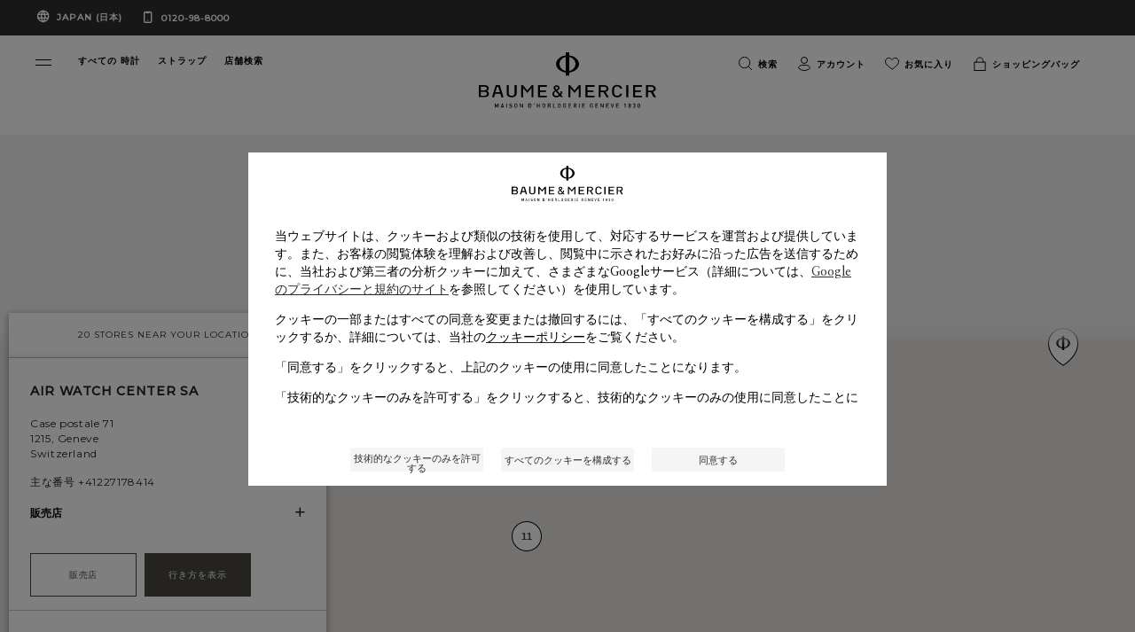

--- FILE ---
content_type: text/css
request_url: https://www.baume-et-mercier.com/etc.clientlibs/richemont-base/vue/clientlibs/vue-init.prerequisite.3-25-7-3.min.css
body_size: -167
content:
.vue-top-level [v-cloak]{display:none}

--- FILE ---
content_type: image/svg+xml
request_url: https://www.baume-et-mercier.com/etc.clientlibs/richemont-bem/ui/clientlibs/libs/resources/static/icons/icon-account-white.svg
body_size: 225
content:
<?xml version="1.0" encoding="utf-8"?>
<!-- Generator: Adobe Illustrator 25.4.1, SVG Export Plug-In . SVG Version: 6.00 Build 0)  -->
<svg version="1.1" id="Layer_1" xmlns="http://www.w3.org/2000/svg" x="0px" y="0px"
     viewBox="0 0 14 16" style="enable-background:new 0 0 14 16;" xml:space="preserve">
<style type="text/css">
	.st0{fill:none;stroke:#FFFFFF;}
</style>
<path id="Path" class="st0" d="M9.4,9.5c1,0,2,0.4,2.7,1c0.7,0.6,1.2,1.4,1.4,2.3c-1.6,1.7-3.9,2.7-6.5,2.7c-2.5,0-4.8-1.1-6.5-2.7
	c0.2-0.9,0.7-1.7,1.4-2.3c0.7-0.6,1.7-1,2.7-1l0,0H9.4z"/>
<circle id="Oval-Copy-3" class="st0" cx="7" cy="4" r="3.5"/>
</svg>


--- FILE ---
content_type: application/javascript
request_url: https://cdn.trustcommander.net/privacy/7651/privacy_v2_1.js
body_size: 203101
content:
/*
 * tagContainer Privacy v100.2
 * Copyright Tag Commander
 * http://www.tagcommander.com/
 * Generated: 12/01/2026 11:29:40
 * ---
 * Version   : 007
 * IDP       : 1
 * IDS       : 7651
 */
/*!compressed by terser*/ if(tc_privacy_used="undefined"!=typeof tc_privacy_used?tc_privacy_used:0,"0"==tc_privacy_used){"undefined"==typeof tC&&(!function(t){var e,i=t.document,n=Object.prototype.toString,a=function(t,i){return new a.fn.init(t,i,e)},r={};a.prototype={constructor:a,init:function(t){return t?t.nodeType?(this.context=t,this[0]=t,this.length=1,this):void 0:this},each:function(t,e){return a.each(this,t,e)},ready:function(t){return a.ready.promise(t),this}},a.fn=a.prototype,a.fn.init.prototype=a.fn,a.ssl=a.ssl||"https://manager.",a.isFunction=a.isFunction||function(t){return"function"===a.type(t)},a.inArray=a.inArray||function(t,e,i){var n,a=Array.prototype.indexOf;if(e){if(a)return a.call(e,t,i);for(n=e.length,i=i?i<0?Math.max(0,n+i):i:0;i<n;i++)if(i in e&&e[i]===t)return i}return-1},a.type=a.type||function(t){return null==t?String(t):r[n.call(t)]||"object"},a.each=a.each||function(t,e,i){var n,r=0,c=t.length,o=null==c||a.isFunction(t);if(i)if(o){for(n in t)if(!1===e.apply(t[n],i))break}else for(;r<c&&!1!==e.apply(t[r++],i););else if(o){for(n in t)if(!1===e.call(t[n],n,t[n]))break}else for(;r<c&&!1!==e.call(t[r],r,t[r++]););return t},a.log=a.log||function(t,e){try{a.getCookie("tCdebugLib")&&console&&console[e||"log"](t)}catch(t){}},e=a(i),t.tC=a}(window),tC.id_site=String(7651),tC.generatorVersion=tC.generatorVersion||String("100.2")),tC.privacyVersion="007",tC.privacyID=1,function(){"use strict";tC.cactUtils={};var t=function(){};tC.cactUtils.formatArgumentsV2=function(e){var i={},n=0;return"string"==typeof e[n]&&(i.event=e[n++]),"object"==typeof e[n]&&(i.properties=Object.assign({},e[n++])),"object"==typeof e[n]&&(i.config=Object.assign({},e[n++])),"function"==typeof e[n]&&(i.callback=e[n++]),i.properties=i.properties||{},i.config=i.config||{},i.callback=i.callback||t,i}}(),function(){"use strict";var t=window.tC;if(!(null==t||t.cact&&t.cactInfo&&t.cactInfo.apiVersion>=2)){window.caReady=window.caReady||[],window.cact=window.cact||function(){window.caReady.push(arguments)},t.cact&&(window.caReady=window.caReady.map((function(t){if(function(t){return"[object Arguments]"===t.toString()||Array.isArray(t)}(t))return t;var e,i=JSON.parse(JSON.stringify(t)),n=i._done;return delete i.event,delete i.callback,delete i._done,e=0!==Object.keys(i).length?[t.event,i,t.callback]:[t.event,t.callback],n&&(e._tc_meta={done:n}),e}))),t.cact=t.cact||{},t.cactInfo={apiVersion:2};var e=function(e){e._tc_meta=e._tc_meta||{};var i=e[0];if(!e._tc_meta.done&&null!=t.cact[i]){e._tc_meta=e._tc_meta||{},e._tc_meta.done=!0;var a=t.cact[i]._tc_version;if(e=Array.prototype.slice.call(e,null==a?0:1),null==a){var r=n(e);t.cact[i](r,r.callback)}else t.cact[i].apply(t.cact,e)}},i=function(){},n=function(t){var e,n;return"object"==typeof t[1]?(e=t[1],n=t[2]):"function"==typeof t[1]?(e={},n=t[1]):e={},e.event=t[0],e.callback=n||i,e};t.cact.exec=function(){for(var i=0;i<window.caReady.length;++i)e(window.caReady[i]);var n=t.cactUtils.formatArgumentsV2(arguments);n&&n.callback&&n.callback()};Object.defineProperty(window.caReady,"push",{configurable:!0,value:function(t){Array.prototype.push.call(window.caReady,t),e(t)}}),t.cact.exec()}}(),function(){"use strict";tC.config=tC.config||{},tC.cact.config=function(){var t=tC.cactUtils.formatArgumentsV2(arguments),e=t.callback;Object.assign(tC.config,t.properties),e()},tC.cact.config._tc_version=2}(),function(){"use strict";var t=window.tC;null!=t&&null!=t.cact&&(t.cact["consent.get"]=function(){var e=t.cactUtils.formatArgumentsV2(arguments),i=t.privacy.getConsent({pretty:!0});e.callback(i)},t.cact["consent.get"]._tc_version=2,t.cact["consent.onReady"]=function(){var e=t.cactUtils.formatArgumentsV2(arguments),i=t.privacy.getConsent({pretty:!0}),n=i.consent.status;if("unset"!==n)return i.updateEvent="set",void e.callback(i);var a=function(){var i=t.privacy.getConsent({pretty:!0});i.updateEvent="set",e.callback(i)};t.eventTarget.addEventListener("consent-ready",a)},t.cact["consent.onReady"]._tc_version=2,t.cact["consent.onUpdate"]=function(){var e=t.cactUtils.formatArgumentsV2(arguments),i=t.privacy.getConsent({pretty:!0}),n="unset"===i.consent.status?"set":"changed",a=function(){n="revoked"},r=function(){var i=t.privacy.getConsent({pretty:!0}),a=n;i.updateEvent=a,n="revoked"===a?"set":"changed",e.callback(i)};t.eventTarget.addEventListener("consent-update",r),t.eventTarget.addEventListener("consent-revoke",a)},t.cact["consent.onUpdate"]._tc_version=2)}(),function(){"use strict";var t=window.tC;null!=t&&null!=t.cact&&(t.cact["consent.update"]=function(){var e=t.cactUtils.formatArgumentsV2(arguments),i=e.properties||{};t.privacy.updateConsent({pretty:!0,status:i.status,action:i.action,categories:i.categories,vendors:i.vendors,sendHit:i.sendHit}),e.callback(t.privacy.getConsent({pretty:!0}))},t.cact["consent.update"]._tc_version=2,t.cact["consent.revoke"]=function(){var e=t.cactUtils.formatArgumentsV2(arguments);t.privacy.revokeConsent(),e.callback({})},t.cact["consent.revoke"]._tc_version=2)}(),function(){"use strict";var t=window.tC;null!=t&&null!=t.cact&&(t.cact["consentBanner.show"]=function(){var e=t.cactUtils.formatArgumentsV2(arguments);t.privacy&&t.privacy.showBanner&&(t.privacy.showBanner(),e.callback())},t.cact["consentBanner.show"]._tc_version=2,t.cact["consentBanner.hide"]=function(){var e=t.cactUtils.formatArgumentsV2(arguments);t.privacy&&t.privacy.closeBanner&&(t.privacy.closeBanner(),e.callback())},t.cact["consentBanner.hide"]._tc_version=2,t.cact["consentCenter.show"]=function(){var e=t.cactUtils.formatArgumentsV2(arguments),i=e.properties||{};if(t.privacy&&t.privacy.showPrivacyCenter){var n="vendors"!==i.panel;t.privacy.showPrivacyCenter(n),e.callback()}},t.cact["consentCenter.show"]._tc_version=2,t.cact["consentCenter.hide"]=function(){var e=t.cactUtils.formatArgumentsV2(arguments);t.privacy&&t.privacy.closePrivacyCenter&&(t.privacy.closePrivacyCenter(),e.callback())},t.cact["consentCenter.hide"]._tc_version=2)}(),function(){"use strict";var t=function(t){var e;return(e=t instanceof Event?t.target:t)instanceof Element?e:null};tC.cact.trigger=function(){var e=tC.cactUtils.formatArgumentsV2(arguments),i=e.event,n=Object.assign({},e.properties),a=e.config,r=e.callback;if("string"==typeof i&&""!==i){if(tC.trigger){var c=t(n.from);c&&(a.eventTarget=c,delete n.from),tC.trigger({event:i,properties:n,config:a})}return r(),tC.uniqueEventIndex}},tC.cact.trigger._tc_version=2,tC.cact.setProperty=function(t,e){tC.set&&"string"==typeof t&&(tC.config=tC.config||{},tC.config.eventData=tC.config.eventData||{},tC.set(tC.config.eventData,t,e))},tC.cact.setProperty._tc_version=2,tC.cact.dispatchEvent=function(){var e=tC.cactUtils.formatArgumentsV2(arguments),i=e.event,n=Object.assign({},e.properties),a=Object.assign({},e.config),r=e.callback;a.eventData=n;var c=t(n.from);c&&(a.eventTarget=c,delete n.from),tC.eventTarget.dispatchEvent(i,a),r()},tC.cact.dispatchEvent._tc_version=2,tC.cact.emit=tC.cact.dispatchEvent,tC.cact.addEventListener=function(){var t=tC.cactUtils.formatArgumentsV2(arguments),e=t.event,i=t.callback;return tC.eventTarget.addEventListener(e,i)},tC.cact.addEventListener._tc_version=2,tC.cact.on=tC.cact.addEventListener,tC.cact.once=function(){var t=tC.cactUtils.formatArgumentsV2(arguments),e=t.event,i=t.callback;return tC.eventTarget.once(e,i)},tC.cact.once._tc_version=2,tC.cact.removeEventListener=function(){var t=tC.cactUtils.formatArgumentsV2(arguments),e=t.event,i=t.callback;return tC.eventTarget.removeEventListener(e,i)},tC.cact.removeEventListener._tc_version=2,tC.cact.off=tC.cact.removeEventListener}(),tC.script={add:function(t,e,i){var n=document.getElementsByTagName("body")[0]||document.getElementsByTagName("script")[0].parentNode,a=document.createElement("script");a.type="text/javascript",a.async=!0,a.src=t,a.charset="utf-8",a.id="tc_script_"+Math.random(),n?(e&&(a.addEventListener?a.addEventListener("load",(function(){e()}),!1):a.onreadystatechange=function(){a.readyState in{loaded:1,complete:1}&&(a.onreadystatechange=null,e())}),i&&"number"==typeof i&&setTimeout((function(){n&&a.parentNode&&n.removeChild(a)}),i),n.insertBefore(a,n.firstChild)):tC.log("tC.script error : the element  is not found ! the file "+t+" is not implemented !","warn")}},function(){"use strict";if(window.tC=window.tC||{},null==window.tC.Bitfield){var t=function(t,e){if(isNaN(t)||t<0||t>=e)throw new RangeError("Bitfield: invalid index");return t>>3},e=function(t){return 1<<t%8},i=function(t){if(isNaN(t)||t<=0)throw new Error("Bitfield: size must be greater than zero");var e=Math.ceil(t/8);this.buffer=new Uint8Array(e),this.length=t};i.fromBase64URL=function(t){var e=t.replace(/\-/g,"+").replace(/_/g,"/"),n=atob(e),a=new i(8*n.length);for(var r in n)n.hasOwnProperty(r)&&(a.buffer[r]=n.charCodeAt(r));return a},i.prototype.toBase64URL=function(){var t=String.fromCharCode.apply(null,this.buffer);return btoa(t).replace(/\+/g,"-").replace(/\//g,"_")},i.fromArray=function(t){for(var e=new i(t.length),n=0;n<t.length;++n)t[n]&&e.set(n);return e},i.prototype.toArray=function(){for(var t=Array(this.length),e=0;e<this.length;++e)t[e]=this.get(e);return t},i.prototype.get=function(i){var n=t(i,this.length),a=e(i);return Boolean(this.buffer[n]&a)},i.prototype.set=function(i){var n=t(i,this.length),a=e(i);return this.buffer[n]|=a,this},i.prototype.unset=function(i){var n=t(i,this.length),a=e(i);return this.buffer[n]&=~a,this},window.tC.Bitfield=i}}(),tC.setCookie=tC.setCookie||function(t,e,i,n,a,r,c){a||(a=tC.domain()),tC.config=tC.config||{},tC.cookieForceSameSite=tC.cookieForceSameSite||"",c=c||tC.config.cookieForceSameSite||tC.cookieForceSameSite,tC.isSameSiteContext()||(c="None"),c||(c=tC.isSubdomain(a)?"Lax":"None"),tC.cookieForceSecure=null!=tC.cookieForceSecure?tC.cookieForceSecure:"",null==r&&(r=tC.config.cookieForceSecure),null==r&&(r=tC.cookieForceSecure),r=Boolean(Number(r)),"none"===c.toLowerCase()&&(r=!0);var o=new Date;o.setTime(o.getTime()),i&&(i=1e3*i*60*60*24);var s=new Date(o.getTime()+i),p=t+"="+tC.cookieEncode(e)+(i?";expires="+s.toGMTString():"")+(n?";path="+n:";path=/")+(a?";domain="+a:"")+(r?";secure":"")+";SameSite="+c;document.cookie=p},tC.cookieEncode=tC.cookieEncode||function(t){var e={"!":"%21","'":"%27","(":"%28",")":"%29","~":"%7E"};return encodeURIComponent(t).replace(/[!~'()]/g,(function(t){return e[t]}))},tC.getCookie=tC.getCookie||function(t){if(null==t)return"";var e="@$".split("").some((function(e){return-1!==t.indexOf(e)}));t=e?t.replace("$","\\$"):encodeURIComponent(t);var i=new RegExp("(?:^|; )"+t+"=([^;]*)").exec(document.cookie);if(i){var n="";try{n=decodeURIComponent(i[1])}catch(t){n=unescape(i[1])}return n}return""},tC.cookieCheck=function(t){var e,i=(t=t||{}).domain?";domain="+t.domain:"",n=t.samesite?";samesite="+t.samesite:"",a=Math.random().toString(36).substr(2,9),r="tc_test_cookie="+a+";expires=0;path=/;"+n+i;document.cookie=r;var c=new RegExp("(?:^|; )tc_test_cookie=([^;]*)").exec(document.cookie);return c&&(c=c[1]),(e=c===a)&&(r="tc_test_cookie=;expires="+new Date(0).toUTCString()+";path=/;"+n+i,document.cookie=r),e},tC._samesite=tC._samesite||null,tC.isSameSiteContext=tC.isSameSiteContext||function(){return null!=tC._samesite||(tC.isCrossDomainContext()?tC._samesite=!1:tC._samesite=tC.cookieCheck({samesite:"lax"})),tC._samesite},tC.isCookieEnabled=function(){return!(!navigator.cookieEnabled||-1!==window.navigator.userAgent.indexOf("MSIE"))||tC.cookieCheck()},tC.removeCookie=tC.removeCookie||function(t,e){this.setCookie(t,"",-1,"/",e)},tC._domain=tC._domain||null,tC.domain=tC.domain||function(){if(null!=tC._domain)return tC._domain;var t=(tC.tc_hdoc.domain||"").toLowerCase().split("."),e=t.length;if(0===e)return"";for(var i,n=!1,a=2;!n&&a<=e;++a)i="."+t.slice(e-a,e).join("."),n=tC.cookieCheck({domain:i});return tC._domain=i||"",tC._domain},tC.getDomainLevels=tC.getDomainLevels||function(){var t=(tC.tc_hdoc.domain||"").toLowerCase().split("."),e=t.map((function(e,i){return"."+t.slice(i).join(".")}));return e.pop(),e.reverse(),e},tC.isSubdomain=tC.isSubdomain||function(t){return t&&"."===t[0]&&(t=t.substr(1,t.length-1)),new RegExp(t+"$").test(tC.tc_hdoc.domain)},tC.isCrossDomainContext=tC.isCrossDomainContext||function(){try{return window.top.document,!1}catch(t){return!0}},tC.tc_hdoc=tC.tc_hdoc||!1,tC.tc_hdoc||(tC.tc_hdoc=tC.isCrossDomainContext()?window.document:window.top.document),tC.isTcDns=function(t){return""!==(t=t||"")&&(-1!==t.indexOf(".commander1.com")||-1!==t.indexOf(".tagcommander.com"))},tC.isCustomDns=function(t){return""!==(t=t||"")&&!tC.isTcDns(t)},function(){tC.getCdnDomainList=tC.getCdnDomainList||function(){return[]||[]},tC.getClientDnsList=tC.getClientDnsList||function(){return[]||[]};var t=function(t,e){return function(){var i=t();if(i)return i;var n=tC.getDomainLevels().map((function(t){return new RegExp("^[\\w,\\d,\\-]*"+t.replace(".","\\.")+"$")}));return e().find((function(t){return n.find((function(e){return e.test(t)}))}))}};tC.getCachedClientCollectDns=function(){return tC.clientCollectDns},tC.getCachedClientCdnDomain=function(){return tC.clientCdnDomain},tC.getClientCollectDns=t(tC.getCachedClientCollectDns,tC.getClientDnsList),tC.clientCollectDns=tC.getClientCollectDns(),tC.getClientCdnDomain=t(tC.getCachedClientCdnDomain,tC.getCdnDomainList),tC.clientCdnDomain=tC.getClientCdnDomain(),tC.clientCampaignDns=tC.clientCampaignDns||null,tC.getClientCampaignDns=function(){return tC.clientCampaignDns},tC.campaignForceCookieFirst=0,tC.getCdnDomain=function(t){var e=t.defaultDomain||tC.defaultCdnDomain;return window.tc_cdn_domain||tC.clientCdnDomain||e},tC.getPrivacyCdnDomain=function(){return tC.getCdnDomain({defaultDomain:(tC.privacy||{}).defaultCdnDomain})}}(),tC.pixelTrack=tC.pixelTrack||{add:function(t,e){t=t||0,e=e||"img",tC.onDomReady((function(){var i;"iframe"===e?((i=document.createElement(e)).src=t,i.width=1,i.height=1,i.style.display="none",document.body.appendChild(i)):(i=new Image).src=t}))}},function(){"use strict";var t=window.tC;t.eventTarget=t.eventTarget||{_eventTarget:document.createElement("null"),addEventListener:function(t,e,i){this._eventTarget.addEventListener(t,e,i)},once:function(t,e,i){this.addEventListener(t,e,Object.assign({},i,{once:!0}))},removeEventListener:function(t,e){this._eventTarget.removeEventListener(t,e)},createEvent:function(t,e){var i;if(t instanceof Event&&null==t.target)i=t;else{if("string"!=typeof t||"*"===t)return;i=new Event(t)}return null!=e&&"object"==typeof e||(e={}),i.eventData=e,i},dispatchEvent:function(e,i){i=i||{};var n=t.eventTarget.createEvent(e,i.eventData);this._eventTarget.dispatchEvent(n);var a=new Event("*");a.originalEvent=n,this._eventTarget.dispatchEvent(a),t.eventTarget.callTagTrigger(n.type,i)},callTagTrigger:function(e,i){if(!0!==i.skipTrigger){var n=t.eventTarget.createEvent(e,i.eventData),a=i.tagTrigger;null==a&&(a=n.type.replace(/-/g,"_"));var r=i.eventTarget,c={};r&&r.getAttributeNames&&r.getAttributeNames().forEach((function(t){c[t]=r[t]})),Object.defineProperty(n,"target",{writable:!0,value:c}),Object.defineProperty(n,"target",{writable:!1}),null!=a&&null!=t.event&&"function"==typeof t.event[a]&&t.event[a](n,n.eventData)}},dispatchEventAsync:function(e,i){var n=0;(i=Object.assign({},i)).delay>0&&(n=Number(i.delay),delete i.delay),setTimeout((function(){t.eventTarget.dispatchEvent(e,i)}),n)}}}(),tC.coreReadyStandalone=!0,tC.isDOMReady&&(tC.coreReadyStandalone=!1),tC.domReady=tC.domReady||!1,tC.isDOMReady=tC.isDOMReady||function(){if("complete"===document.readyState||"loaded"===document.readyState)return!0;if("interactive"!==document.readyState)return!1;if(!document.documentElement.doScroll)return!0;try{return document.documentElement.doScroll("left"),!0}catch(t){return!1}},tC.waitingOnDomReadyCallBacks=tC.waitingOnDomReadyCallBacks||[],tC.excuteOnDomReadyCallBacks=tC.excuteOnDomReadyCallBacks||function(){for(var t=0;t<tC.waitingOnDomReadyCallBacks.length;t++)tC.waitingOnDomReadyCallBacks[t]();tC.waitingOnDomReadyCallBacks=[]},tC.onDomReady=tC.onDomReady||function(t){if(this.domReady)t();else{tC.waitingOnDomReadyCallBacks.push(t);var e=!1;document.addEventListener?(e=!0,document.addEventListener("DOMContentLoaded",(function(){document.removeEventListener("DOMContentLoaded",arguments.callee,!1),tC.excuteOnDomReadyCallBacks()}),!1)):document.attachEvent&&(e=!0,document.attachEvent("onreadystatechange",(function(){"complete"===document.readyState&&(document.detachEvent("onreadystatechange",arguments.callee),tC.excuteOnDomReadyCallBacks())})),document.documentElement.doScroll&&window===window.top&&function(){if(!tC.domReady){try{document.documentElement.doScroll("left")}catch(t){return void setTimeout(arguments.callee,0)}tC.excuteOnDomReadyCallBacks()}}()),e||(window.onload=tC.excuteOnDomReadyCallBacks)}},!0===tC.coreReadyStandalone&&(tC.isDOMReady()?tC.domReady=!0:tC.onDomReady((function(){tC.domReady=!0}))),tC.xhr=tC.xhr||function(t){var e=new XMLHttpRequest;if(!e)return!1;e.open(t.method||"GET",t.url),t.withCredentials&&(e.withCredentials=!0);var i=t.data;if(!0===t.json&&(e.setRequestHeader("Content-Type","application/json"),"string"!=typeof i))try{i=JSON.stringify(i)}catch(t){i="null"}t.headers&&Object.keys(t.headers).forEach((function(i){e.setRequestHeader(i,t.headers[i])}));var n=function(){if(e.readyState===XMLHttpRequest.DONE){var i=t[e.status>=200&&e.status<300?"done":"fail"];if(i){var n=e.response;if(!0===t.json)try{n=JSON.parse(n)}catch(t){}i(n,e.status)}}};e.onload=n,e.onerror=n,e.send(i)},function(){"use strict";tC.getCrossDomainCookie=tC.getCrossDomainCookie||function(t,e){e=e||function(){};var i=t.siteId,n=t.name,a=t.domain;tC.xhr({url:"https://"+a+"/get-cookie?tc_s="+i+"&name="+n,withCredentials:!0,json:!0,done:function(t){var i="";try{i=t[n]||""}catch(t){}e(i)},fail:function(t){tC.log&&tC.log("error occured retrieving cookie "+n,t),e("")}})}}(),function(){"use strict";var t={"cookie-serverside":{path:"css",serverId:"phoenix",defaultDomain:"collect.commander1.com",siteQueryArg:"tc_s",caidSync:!1},dms:{path:"dms",serverId:"data",defaultDomain:"engage.commander1.com",siteQueryArg:"tc_s"},events:{path:"events",serverId:"cdp",defaultDomain:"collect.commander1.com",siteQueryArg:"tc_s"},"measure-click-and-visit":{path:"cs3",serverId:"mix",defaultDomain:tC.clientCampaignDns||"mix.commander1.com",syncDomain:"collect.commander1.com",siteQueryArg:"tcs"},"measure-visit":{path:"s3",serverId:"mix",defaultDomain:tC.clientCampaignDns||"mix.commander1.com",syncDomain:"collect.commander1.com",siteQueryArg:"tcs"},"privacy-consent":{path:"privacy-consent",serverId:"trust",defaultDomain:"privacy.commander1.com",cookielessDomains:["privacy.trustcommander.net"],siteQueryArg:"site"}},e=function(){var t=new Date;return t.getFullYear()+("0"+(t.getMonth()+1)).slice(-2)+("0"+t.getDate()).slice(-2)+("0"+t.getHours()).slice(-2)+("0"+t.getMinutes()).slice(-2)+("0"+t.getSeconds()).slice(-2)+Math.floor(12345678942*Math.random()+1)},i=function(t,e){var i=!1;"function"!=typeof navigator.sendBeacon?i=!0:navigator.sendBeacon(t,e)||(i=!0),i&&tC.xhr({method:"POST",json:!0,url:t,data:e,withCredentials:!0})};null==tC.track&&(tC._trackVersion=5),tC.track=tC.track||function(n){var a=(n=n||{}).siteId||tC.config.siteId||tC.id_site,r=t[n.route];if(null==r)return null;var c=JSON.stringify(n.body||{}),o=r.defaultDomain,s=n.domain||window.tC_collect_dns||tC.config.collectionDomain||o;"/"===(s=s.split("://").slice(-1)[0])[s.length-1]&&(s=s.slice(0,-1));var p=tC.isCustomDns(s)&&!(r.cookielessDomains||[]).includes(s),l=n.isCookieless||(r.cookielessDomains||[]).includes(s),d={};l&&(d.tc_do_not_track=l);r.siteQueryArg&&a&&(d[r.siteQueryArg]=a),Object.assign(d,n.queryParams);var v=Object.keys(d).reduce((function(t,e){var i=d[e];return t.push(e+"="+i),t}),[]);(v=v.join("&"))&&(v="?"+v);var y="https://"+s+(p?"/"+r.serverId:"")+"/"+r.path+v,C=tC.getCookie("CAID"),u=!1!==r.caidSync;if(u&&(u=null!=tC.config.caidSync?tC.config.caidSync:u,u=null!=n.caidSync?n.caidSync:u),p&&!l&&!C)if(u){var f=r.syncDomain||o;tC.getCrossDomainCookie({name:"TCID",siteId:a,domain:f},(function(t){var n=t;n||(n=e()),tC.setCookie("CAID",n),i(y,c)}))}else{var g=e();tC.setCookie("CAID",g),i(y,c)}else i(y,c)}}(),window.tc_privacy_cookie_name="TC_PRIVACY_APPI",tC.arrayUniqueFilter=function(t,e,i){return i.indexOf(t)===e},tC.privacy=tC.privacy||{reactived:null,id:null,version:null,categories:null,vendorsDisabled:null,optinVendors:[],cookieData:null,initialized:!1,init:function(){var t=tC.getCookie(tC.privacy.getCN());tC.privacy.cookieData=t?t.indexOf("@")>=0?t.split("@"):t.split(tC.privacy.getCS()):[],tC.privacy.vendorsDisabled=tC.getCookie(this.getVCN()).split(","),tC.privacy.optinVendors=[];var e=tC.privacy.cookieData[5]||"";if(""!==String(e)&&(e=tC.Bitfield.fromBase64URL(e).toArray()).forEach((function(t,e){!0===t&&tC.privacy.optinVendors.push(String(e))})),null!=tC.privacy.isIabGoogleAcmEnabled&&tC.privacy.isIabGoogleAcmEnabled()){var i=tC.storage.getWithExpiry(this.getCN()+"_ACM");null!=i&&""!==String(i)&&(i=tC.Bitfield.fromBase64URL(i).toArray()).forEach((function(t,e){!0===t&&tC.privacy.optinVendors.push("acm_"+e)}))}if(tC.privacy.categories=tC.privacy.cookieData[2]||"",tC.privacy.cachedBlockedOnCategories=tC.privacy.cookieData[3]?tC.privacy.cookieData[3].split(","):null,"ALL"===tC.privacy.categories){var n=parseInt(tC.privacy.cookieData[0]||0);tC.privacy.categories=1===n?[]:tC.privacy.allSelectableCategoriesId||[]}else tC.privacy.categories=""!==tC.privacy.categories?tC.privacy.categories.split(","):[];null==tC.privacy.cookieData[0]&&tC.privacy.initIabLegitimateInterests&&tC.privacy.initIabLegitimateInterests();var a=(tC.privacy.cookieData[4]||"").split(",");tC.privacy.consentDates={updatedAt:Number(a[0])||null,createdAt:Number(a[1])||null,expiresAt:Number(a[2])||null},tC.privacy.initialized||(tC.privacy.initialized=!0,tC.gtagInit&&tC.gtagInit(),tC.privacy.gcmEnabled&&tC.privacy.gcmInit(),tC.eventTarget.dispatchEventAsync("privacy-module-ready"),0!==tC.privacy.cookieData.length&&tC.eventTarget.dispatchEventAsync("consent-ready"))}},tC.privacy.saveConsent=function(t){var e=t.optin;if(null==tC.isCookieEnabledBool&&(tC.isCookieEnabledBool=tC.isCookieEnabled()),!1!==tC.isCookieEnabledBool){var i=t.categoryList||"";0===i.length&&tC.privacy.privacySelectableUnblockedCategoriesId&&tC.privacy.privacySelectableUnblockedCategoriesId.length>0&&(e=!1);var n=null!=t.hitOptin?t.hitOptin:t.optin,a=t.vendorList||"",r=t.privacyVersion||tC.privacy.getVersion(),c=t.privacyId||tC.privacy.getId(),o=t.action||"banner_button",s={};null!=t.acmVendorList&&(s.acmVendorList=t.acmVendorList);var p=null==tC.privacy.cookieData||0===tC.privacy.cookieData.length;tC.privacy.cok(Number(!e),r,i,a,s),!1!==t.sendHit&&tC.privacy.hit(Number(n),r,c,o),window.tCPrivacyTagManager&&tC.privacy.sendDataOtherTMS(),tC.privacy.gcmEnabled&&tC.privacy.gcmUpdate(),p&&tC.eventTarget.dispatchEvent("consent-ready"),tC.eventTarget.dispatchEvent("consent-update",{skipTrigger:!0}),tC.eventTarget.dispatchEvent("consent-updated")}},tC.privacy.In=tC.privacy.In||function(t,e,i,n,a,r,c){c=c||{},tC.privacy.saveConsent({optin:!0,privacyId:t,privacyVersion:e,action:a,categoryList:n,vendorList:r,acmVendorList:c.acmVendorList,sendHit:c.sendHit})},tC.privacy.Out=tC.privacy.Out||function(t,e,i,n,a,r,c){c=c||{},"ALL"===n&&(n=""),tC.privacy.saveConsent({optin:!1,privacyId:t,privacyVersion:e,action:a,categoryList:n,vendorList:r,acmVendorList:c.acmVendorList,sendHit:c.sendHit})},tC.privacy.encodeVendorList=function(t){if(t.length>0){var e=(t=t.map(Number).sort((function(t,e){return t-e})))[t.length-1],i=new tC.Bitfield(e+1);return t.forEach((function(t){i.set(t)})),i.toBase64URL()}return""},tC.privacy.optinAll=function(t,e){t=t||"banner_button",e=e||{};var i,n=tC.privacy.getCategoryIdList().join(","),a=tC.privacy.getVendorIdList();if(null!=tC.privacy.isIabGoogleAcmEnabled&&tC.privacy.isIabGoogleAcmEnabled()){var r=tC.privacy.prepareAcmVendorConsent(a);a=r.nonAcmVendors,i=tC.privacy.encodeVendorList(r.acmVendors)}a=tC.privacy.encodeVendorList(a),tC.privacy.saveConsent({optin:!0,action:t,categoryList:n,vendorList:a,acmVendorList:i,sendHit:e.sendHit})},tC.privacy.prepareConsent=function(t){var e=((t=t||{}).categories||[]).map(String),i=(t.vendors||[]).map(String);if(tC.privacy.iabCategoriesToPublicCategories){var n=tC.privacy.iabCategoriesToPublicCategories({purposes:(t.iabPurposes||[]).map(String),legIntPurposes:(t.iabPurposes||[]).map(String).filter((function(t){return 1!==t})),specialFeatures:(t.iabSpecialFeatures||[]).map(String)});e=e.concat(n)}if(tC.privacy.iabVendorsToPublicVendors){var a=tC.privacy.iabVendorsToPublicVendors({vendors:(t.iabVendors||[]).map(String),legIntVendors:(t.iabVendors||[]).map(String)});i=i.concat(a)}return{vendors:i,categories:e}},tC.privacy.optin=function(t,e){t=t||"banner_button",e=e||{};var i=tC.privacy.prepareConsent(e),n=i.categories,a=i.vendors;if(0!==n.length||0!==a.length){var r;if(n=n.concat(e.reset?[]:tC.privacy.getOptinCategories()).filter(tC.arrayUniqueFilter),a=a.concat(e.reset?[]:tC.privacy.getOptinVendors()).filter(tC.arrayUniqueFilter),null!=tC.privacy.isIabGoogleAcmEnabled&&tC.privacy.isIabGoogleAcmEnabled()){var c=tC.privacy.prepareAcmVendorConsent(a);a=c.nonAcmVendors,r=tC.privacy.encodeVendorList(c.acmVendors)}a=tC.privacy.encodeVendorList(a),tC.privacy.saveConsent({optin:!0,action:t,categoryList:n,vendorList:a,acmVendorList:r,hitOptin:e.hitOptin,sendHit:e.sendHit})}},tC.privacy.optoutAll=function(t,e){var i;t=t||"banner_button",e=e||{},null!=tC.privacy.isIabGoogleAcmEnabled&&tC.privacy.isIabGoogleAcmEnabled()&&(i=""),tC.privacy.saveConsent({optin:!1,action:t,categoryList:"",vendorList:"",acmVendorList:i,sendHit:e.sendHit})},tC.privacy.optout=function(t,e){t=t||"banner_button";var i=tC.privacy.prepareConsent(e),n=i.categories,a=i.vendors;if(0!==n.length||0!==a.length){var r=tC.privacy.getOptinCategories(),c=tC.privacy.getOptinVendors();if(n=r.filter((function(t){return-1===n.indexOf(t)})),a=c.filter((function(t){return-1===a.indexOf(t)})),0!==n.length||0!==a.length){var o;if(null!=tC.privacy.isIabGoogleAcmEnabled&&tC.privacy.isIabGoogleAcmEnabled()){var s=tC.privacy.prepareAcmVendorConsent(a);a=s.nonAcmVendors,o=tC.privacy.encodeVendorList(s.acmVendors)}a=tC.privacy.encodeVendorList(a),tC.privacy.saveConsent({optin:!0,action:t,categoryList:n,vendorList:a,acmVendorList:o,sendHit:e.sendHit})}else tC.privacy.optoutAll(t,{sendHit:e.sendHit})}},tC.privacy.getFlattenCategories=function(){return tC.privacy.allCategories.flatMap((function(t){return(t.subCategories||[]).concat(t)}))},tC.privacy.getFlattenCategoryIdList=function(){return tC.privacy.getFlattenCategories().map((function(t){return t.id}))},tC.privacy.getCategoryIdList=function(){var t=tC.privacy.privacySelectableUnblockedCategoriesId||tC.privacy.getFlattenCategoryIdList();return tC.privacy.getIabCategoryIdList&&(t=t.concat(tC.privacy.getIabCategoryIdList())),t},tC.privacy.getVendorIdList=function(){var t=tC.privacy.includedVendorIds||[];return t=null!=tC.privacy.isIabGoogleAcmEnabled&&tC.privacy.isIabGoogleAcmEnabled()?t.filter((function(t){return!(t>1e3)})):t.filter((function(t){return t<1e3})),tC.privacy.getIabVendorIdList&&(t=t.concat(tC.privacy.getIabVendorIdList())),t},tC.privacy.getId=tC.privacy.getId||function(){return""},tC.privacy.getVersion=tC.privacy.getVersion||function(){return""},tC.privacy.setTcfConsent=function(t,e){var i,n=e.categories||{},a=e.vendors||{};if(t.purpose){if(t.purpose.consents)for(var r in t.purpose.consents)n[i="tcf2_"+r]=n[i]||{},n[i].status=!0===t.purpose.consents[r]?e.on:e.off;if(t.purpose.legitimateInterests)for(var c in t.purpose.legitimateInterests)n[i="tcf2_"+c]=n[i]||{},n[i].legIntStatus=!0===t.purpose.legitimateInterests[c]?e.on:e.off}if(t.vendor){if(t.vendor.consents)for(var o in t.vendor.consents)a[i="tcf2_"+o]=a[i]||{},a[i].status=!0===t.vendor.consents[o]?e.on:e.off;if(t.vendor.legitimateInterests)for(var s in t.vendor.legitimateInterests)a[i="tcf2_"+s]=a[i]||{},a[i].legIntStatus=!0===t.vendor.legitimateInterests[s]?e.on:e.off}if(t.specialFeatureOptins)for(var p in t.specialFeatureOptins)n[i="tcf2_sf_"+p]=n[i]||{},n[i].status=!0===t.specialFeatureOptins[p]?e.on:e.off;return{categories:n,vendors:a}},tC.privacy.isSet=tC.privacy.isSet||function(){return null!=tC.privacy.cookieData&&tC.privacy.cookieData.length>0},tC.privacy.getConsent=function(t){var e=(t=t||{}).pretty,i=!!e&&"off",n=null;null==tC.privacy.cookieData&&tC.privacy.init(),0===tC.privacy.cookieData.length?(i=e?"unset":null,n="unset"):1===Number(tC.privacy.cookieData[0])&&(n="all-off");var a=!0,r=!1;e&&(a="on",r="off");var c=tC.privacy.getOptinCategories().reduce((function(t,e){return t[e]=a,t}),{}),o=tC.privacy.getCategoryIdList();o=o.reduce((function(t,e){var r=e,o="status";e>1e4&&e<13e3?(r="tcf2_"+Math.ceil((e-1e4)/2),e%2==0&&(o="legIntStatus")):e>13e3&&(r="tcf2_sf_"+(e-13e3));return t[r]=t[r]||{},t[r][o]=c[e]||i,null==n&&t[r][o]!==a&&(n="mixed"),t}),{}),tC.privacy.getBlockedOnCategories().forEach((function(t){o[t]={status:a,required:!0}}));var s=tC.privacy.getVendorIdList(),p=tC.privacy.getOptinVendors().reduce((function(t,e){return t[e]=a,t}),{});if(s=s.reduce((function(t,e){var r=e,c="status";e>1e3&&(r="tcf2_"+Math.ceil((e-1e3)/2),e%2==0&&(c="legIntStatus"));return t[r]=t[r]||{},t[r][c]=p[e]||i,null==n&&t[r][c]!==a&&(n="mixed"),t}),{}),tC.storage.getWithExpiry(tC.privacy.getCN()+"_TCF")){var l=tC.storage.getWithExpiry(tC.privacy.getCN()+"_TCF"),d=tC.privacy.setTcfConsent(l,{categories:o,vendors:s,on:a,off:r});o=d.categories,s=d.vendors}n=n||"all-on";var v={version:"1.0",siteId:tC.id_site,consentId:tC.privacy.getConsentId(),bannerId:String(tC.privacy.getId()),bannerVersion:tC.privacy.getVersion()};return tC.privacy.iabVendorList&&(v.tcfPolicyVersion=String(tC.privacy.iabVendorList.tcfPolicyVersion)),tC.privacy.consentDates&&(v.dateCreated=tC.privacy.consentDates.createdAt,v.dateUpdated=tC.privacy.consentDates.updatedAt,v.dateExpires=tC.privacy.consentDates.expiresAt),{meta:v,consent:{status:n,categories:o,vendors:s}}},tC.privacy.updateConsent=function(t){if("all-on"!==(t=t||{}).status)if("all-off"!==t.status){t.categories=t.categories||{},t.vendors=t.vendors||{};var e=!t.pretty||"on",i=!!t.pretty&&"off",n={categories:[],vendors:[],sendHit:!1},a={categories:[],vendors:[],sendHit:!1},r=null!=window.__tcfapi;if(Object.keys(t.categories).forEach((function(c){var o=c,s=t.categories[c];if(r){var p=String(c).match(/tcf2_(\d*)/),l=p?String(c).match(/tcf2_sf_(\d*)/):null;l?o=13e3+Number(l[1]):p&&(o=2*Number(p[1])-1+1e4,s.legIntStatus===e?n.categories.push(o+1):s.legIntStatus===i&&a.categories.push(o+1))}s.status===e?n.categories.push(o):s.status===i&&a.categories.push(o)})),Object.keys(t.vendors).forEach((function(c){var o=c,s=t.vendors[c];if(r){var p=String(c).match(/tcf2_(\d*)/);p&&(o=2*Number(p[1])-1+1e3,s.legIntStatus===e?n.vendors.push(o+1):s.legIntStatus===i&&a.vendors.push(o+1))}s.status===e?n.vendors.push(o):s.status===i&&a.vendors.push(o)})),tC.privacy.optin(t.action,n),tC.privacy.optout(t.action,a),null==t.sendHit||t.sendHit){var c=tC.privacy.getOptinCategories().length>0||tC.privacy.getOptinVendors().length>0,o=t.action||"banner_button";tC.privacy.hit(Number(c),tC.privacy.getVersion(),tC.privacy.getId(),o)}}else tC.privacy.optoutAll(t.action,{sendHit:t.sendHit});else tC.privacy.optinAll(t.action,{sendHit:t.sendHit})},tC.privacy.revokeConsent=function(){tC.privacy.optoutAll(),tC.removeCookie(tC.privacy.getCN(),window.tc_privacy_force_domain),tC.removeCookie(tC.privacy.getPCCN(),window.tc_privacy_force_domain),tC.privacy.cookieData=[],tC.storage&&(tC.storage.remove(tC.privacy.getCN()+"_TCF"),tC.storage.remove(tC.privacy.getCN()+"_ACM")),tC.removeCookie("TCPID",window.tc_privacy_force_domain),tC.setCookie("TCPID",tC.privacy.rand(),393,"/",window.tc_privacy_force_domain||tC.domain()),tC.eventTarget.dispatchEvent("consent-revoke"),tC.eventTarget.dispatchEvent("consent-update")},tC.privacy.cok=tC.privacy.cok||function(t,e,i,n,a){a=a||{},i=i||"",n=n||"";var r=tC.privacy.consentDuration||13;r=30*parseInt(r);var c=void 0!==window.tc_privacy_force_domain?window.tc_privacy_force_domain:null;tC.privacy.iabVendorList&&(e=e+"|"+tC.privacy.iabVendorList.gvlSpecificationVersion+"|"+tC.privacy.iabVendorList.tcfPolicyVersion+"|"+tC.privacy.iabVendorList.vendorListVersion),tC.privacy.getId&&(e=e+"|"+tC.privacy.getId()+"|"+tC.id_site);var o=(new Date).getTime(),s=o;if(tC.privacy.consentDates){var p=o+1e3*r*60*60*24;tC.privacy.consentDates.updatedAt=o,tC.privacy.consentDates.createdAt=tC.privacy.consentDates.createdAt||o,tC.privacy.consentDates.expiresAt=p,s=[tC.privacy.consentDates.updatedAt,tC.privacy.consentDates.createdAt,tC.privacy.consentDates.expiresAt].join(",")}var l=t+tC.privacy.getCS()+e+tC.privacy.getCS()+i+tC.privacy.getCS()+(tC.privacy.blockedOnCategories||"")+tC.privacy.getCS()+s+tC.privacy.getCS()+n;if(tC.setCookie(tC.privacy.getCN(),l,r,"/",c),tC.setCookie(tC.privacy.getPCCN(),i,r,"/",c),null!=a.acmVendorList&&tC.storage.setWithExpiry(tC.privacy.getCN()+"_ACM",a.acmVendorList,r),null!=window.__tcfapi){var d=tC.privacy.getCN()+"_TCF";tC.storage.remove(d);var v=!1,y=tC.privacy.gcmEnabled&&window.gtag_enable_tcf_support;window.__tcfapi("getTCData",2,(function(t,e){e&&(t.vendorListVersion=tC.privacy.iabVendorList.vendorListVersion,tC.storage.setWithExpiry(d,t,r),v&&y&&tC.privacy.gcmUpdate())})),v=!0}},tC.privacy.checkOptinAllVendors=function(){var t=tC.privacy.getOptinVendors().map(String);return tC.privacy.getVendorIdList().map(String).every((function(e){return-1!==t.indexOf(e)}))},tC.privacy.checkOptoutAllVendors=function(){return tC.privacy.getVendorIdList().length>0&&0===tC.privacy.getOptinVendors().length},tC.privacy.sendBeacon=function(t){t=t||{};var e=tC.privacy.getHitDomain(t.tc_optout);tC.track({domain:e,route:"privacy-consent",siteId:t.site,body:t,isCookieless:Boolean(t.tc_optout)})},tC.privacy.createConsentId=function(){if(tC.privacyCookieDisallowed&&(!tC.privacy.cookieData.length||1===tC.privacy.cookieData.length&&""===tC.privacy.cookieData[0]))return"";var t=tC.getCookie("TCPID");return""===t&&(t=tC.privacy.rand(),tC.setCookie("TCPID",t,393,"/",tC.domain())),t},tC.privacy.getConsentId=tC.privacy.getConsentId||function(){return tC.privacy.createConsentId()||tC.getCookie("TCPID")},tC.privacy.hit=tC.privacy.hit||function(t,e,i,n){var a;a=0===t?1:1===t?0:parseInt(tC.privacy.cookieData[0]||1);var r=tC.privacy.getPrivacyHitsCategory(),c=!0;if(r){var o=tC.privacy.categories||[],s=o.length,p=tC.privacy.tagsCategoriesAssignation[r];tC.privacy.init(),c=tC.privacy.validRules(r)||-1!==(tC.privacy.blockedOnCategories||[]).indexOf(p)||1===t&&o.indexOf(String(p))>-1&&-1===tC.privacy.categories.indexOf(String(p))||0===t&&s>0&&0===tC.privacy.categories.length}if(c){var l=tC.privacy.privacySelectableUnblockedCategoriesId||tC.privacy.getFlattenCategoryIdList(),d=l.slice(),v=tC.privacy.getOptinCategories(),y=0;v.length>=l.length&&(l.forEach((function(t){v.indexOf(String(t))>-1&&d.splice(d.indexOf(t),1)})),y=0===d.length?1:0);var C={id_tc:String(tC.privacy.containerId||0),site:String(7651),version:e,id_privacy:i,type_action:n,privacy_action:t.toString(),optin_categories:tC.privacy.getValidCategories(),optout_categories:tC.privacy.getOptoutCategories(),optin_to_all:y,tcpid:tC.privacy.getConsentId(),tc_optout:a},u=Number(window.tc_privacy_do_not_track||tC.getCookie("TC_PRIVACY_DO_NOT_TRACK"));if(u){if(!(-1!==["1","0"].indexOf(C.privacy_action)))return;C.do_not_track=Boolean(u)}1===t&&(C.optin_vendors=tC.privacy.getOptinVendors(),C.optin_to_all_vendors=Number(tC.privacy.checkOptinAllVendors())),tC.privacy.sendBeacon(C)}},tC.privacy.rand=tC.privacy.rand||function(){var t=new Date;return String()+t.getYear()+(t.getMonth()+1)+t.getDay()+t.getHours()+t.getMinutes()+t.getSeconds()+parseInt(12345678942*Math.random())},tC.privacy.set=tC.privacy.set||function(t){tC.privacy.settings=t},tC.privacy.getCN=tC.privacy.getCN||function(){return void 0!==window.tc_privacy_cookie_name?window.tc_privacy_cookie_name:"TC_PRIVACY"},tC.privacy.getPCCN=tC.privacy.getPCCN||function(){return tC.privacy.getCN()+"_CENTER"},tC.privacy.getVCN=function(){return tC.privacy.getCN()+"_VENDOR"},tC.privacy.isEnable=tC.privacy.isEnable||function(){return null===tC.privacy.cookieData&&tC.privacy.init(),tC.privacy.cookieData.length<=2||""!==String(tC.privacy.reactivate)&&String(tC.privacy.cookieData[1])===String(tC.privacy.reactivate)},tC.privacy.getContainer=tC.privacy.getContainer||function(t){return t.getElementById("tc_div_preview")||t.body},tC.privacy.getPrivacyHitsCategory=function(){return"TH2"},tC.privacy.getHitDomain=function(t){var e=window.tc_collect_dns||tC.clientCollectDns;return e||(0===Number(t)?"https://privacy.commander1.com":"https://privacy.trustcommander.net")},tC.privacy.hitCounter=function(t,e){if(!Number(window.tc_privacy_do_not_track||tC.getCookie("TC_PRIVACY_DO_NOT_TRACK"))){e=e||"banner",tC.privacy.init();var i=parseInt(tC.privacy.cookieData[0]||1),n=tC.privacy.getPrivacyHitsCategory();if(null==n||tC.privacy.validRules(n)){var a={id_tc:String(tC.privacy.containerId||0),site:String(7651),version:tC.privacy.getVersion(),id_privacy:t,type_action:e,privacy_action:"V",tcpid:tC.privacy.getConsentId(),tc_optout:i};tC.privacy.sendBeacon(a)}}},tC.privacy.getOptinCategories=function(){tC.privacy.init();var t=parseInt(tC.privacy.cookieData[0]||0);return tC.privacy.categories&&tC.privacy.categories.length&&""===tC.privacy.categories[0]?[]:0===t&&null!=tC.privacy.categories&&"undefined"!==tC.privacy.categories&&-1!==Number(tC.privacy.categories)?tC.privacy.categories:[]},tC.privacy.getOptoutCategories=function(){var t=tC.privacy.getValidCategories();return tC.privacy.getCategoryIdList().concat(tC.privacy.getBlockedOnCategories()).map(String).filter((function(e){return-1===t.indexOf(e)}))},tC.privacy.getOptinVendors=function(){return tC.privacy.init(),tC.privacy.optinVendors||[]},tC.privacy.getOptoutVendors=function(){tC.privacy.init();var t=tC.privacy.getVendorIdList().map(String),e=(tC.privacy.optinVendors||[]).map(String);return t.filter((function(t){return-1===e.indexOf(String(t))}))},tC.privacy.getBlockedOnCategories=function(){return(tC.privacy.cachedBlockedOnCategories||tC.privacy.blockedOnCategories||[]).map(String)},tC.privacy.getValidCategories=function(){return tC.privacy.getOptinCategories().concat(tC.privacy.getBlockedOnCategories())},tC.privacy.getValidVendors=function(){var t=tC.privacy.getValidCategories();return tC.privacy.getOptinVendors().filter((function(e){var i=tC.privacy.includedVendors[e];return!!i&&(null==i.categories||i.categories.every((function(e){return-1!==t.indexOf(String(e))})))}))},tC.privacy.getCS=tC.privacy.getCS||function(){return void 0!==tC.privacyCookieSeparator?tC.privacyCookieSeparator:"@"},tC.privacy.validRules=tC.privacy.validRules||function(t){if(null===tC.privacy.cookieData&&tC.privacy.init(),!tC.privacy.cookieData.length||1===tC.privacy.cookieData.length&&""===tC.privacy.cookieData[0])return!0;var e=0===parseInt(tC.privacy.cookieData[0]||0),i=tC.privacy.cookieData[1]?tC.privacy.cookieData[1].split("|"):[0],n=parseInt(i[0]),a=i.length>2?parseInt(i[i.length-2]):0,r=(tC.privacy.cookieData[2]||"").split(","),c=tC.privacy.cookieData[3]?tC.privacy.cookieData[3].split(","):[],o=tC.privacy.optinVendors,s=tC.privacy.tagsCategoriesAssignation&&tC.privacy.tagsCategoriesAssignation[t]?tC.privacy.tagsCategoriesAssignation[t]:0,p=tC.privacy.tagsVendorsAssignation&&tC.privacy.tagsVendorsAssignation[t]?tC.privacy.tagsVendorsAssignation[t]:0,l=-1!==tC.inArray(s.toString(),c),d=-1!==tC.inArray(s.toString(),r)||-1!==tC.inArray("ALL",r),v=-1!==tC.inArray(p.toString(),o),y=-1!==tC.inArray(parseInt(t),tC.privacy.minorTags),C=tC.privacy.includedVendors&&tC.privacy.includedVendors[p]?parseInt(tC.privacy.includedVendors[p].privacyVersion[a]):0;return(l||e&&d)&&(!p||v||y&&C>n)},tC.privacy.sendDataOtherTMS=tC.privacy.sendDataOtherTMS||function(){var t=tC.privacy.getListVendorConsent(),e=tC.privacy.getListCategoryConsent();if(window.tCPrivacyTagManager)switch(window.tCPrivacyTagManager){case"gtm":window.dataLayer&&"function"==typeof window.dataLayer.push&&window.dataLayer.push({tcVendorsConsent:t,tcCategoriesConsent:e,event:"tcConsentChanged"});break;case"adobe":window.digitalData&&window.digitalData.user&&(window.digitalData.user.tcVendorsConsent=t,window.digitalData.user.tcCategoriesConsent=e)}window.tcVendorsConsent=t,window.tcCategoriesConsent=e},tC.privacy.getListCategoryConsent=tC.privacy.getListCategoryConsent||function(){if(""===tC.getCookie(tC.privacy.getCN()))return"no_consent";var t=tC.privacy.getOptinCategories();return Array.isArray(t)&&(0===t.length||1===t.length&&""===String(t[0]))&&tC.privacy.privacySelectableUnblockedCategoriesId&&tC.privacy.privacySelectableUnblockedCategoriesId.length>0?"optout":tC.privacy.getValidCategories().join()},tC.privacy.getListVendorConsent=tC.privacy.getListVendorConsent||function(){if(""===tC.getCookie(tC.privacy.getCN()))return"no_consent";var t=tC.privacy.getOptinVendors(),e=tC.privacy.getVendorIdList();return(0===t.length||1===t.length&&""===String(t[0]))&&e.length>0?"optout":tC.privacy.getValidVendors().join()},tC.privacy.getEmbeddedCategories=function(){return tC.privacy.allSelectableCategoriesId?tC.privacy.allSelectableCategoriesId.map((function(t){return parseInt(t)})):[]},tC.privacy.tagsCategoriesAssignation=[tC.privacy.tagsCategoriesAssignation||{},{TH1:1,TH2:1}].reduce((function(t,e){return Object.keys(e).forEach((function(i){t[i]=e[i]})),t}),{}),tC.privacy.tagsVendorsAssignation=[tC.privacy.tagsVendorsAssignation||{},[]].reduce((function(t,e){return Object.keys(e).forEach((function(i){t[i]=e[i]})),t}),{}),tC.privacy.allCategories=tC.privacy.allCategories||[{id:1,label:"Advertising cookies",categoryParent:-1,description:"Advertising cookies, including those from third parties, are cookies aimed at creating user profiles and are used to send you advertising messages in line with your preferences while surfing the web.",isUsedInTarget:"",subCategories:null,tagsId:["TH1","TH2"]},{id:2,label:"Analytical cookies",categoryParent:-1,description:"Analytical cookies, including third party cookies, help us understand how users navigate the site. These cookies do not contain any information about your identity. Information is processed in an aggregated and anonymous form.",isUsedInTarget:"",subCategories:null,tagsId:[]},{id:3,label:"Functionality cookies",categoryParent:-1,description:"Functionality cookies are used to enable specific site features as well as a number of options (e.g. preferred language, products selected for purchase) in order to improve the service provided.\nBy disabling this type of cookie, certain services or functions of the site may not be available or may not function properly, and you may be forced to modify or manually enter certain information or preferences each time you visit the site.",isUsedInTarget:"",subCategories:null,tagsId:[]},{id:4,label:"Technical cookies",categoryParent:-1,description:"Technical cookies are those strictly necessary for the operation of the site or to allow you to access the content and services requested.\nThis type of cookie cannot be disabled, as this would compromise the correct functioning of the site or the use of its contents and services.\nIf you do not wish to install this type of cookie on your device, you are advised not to use the site.",isUsedInTarget:"",subCategories:null,tagsId:[]},{id:5,label:"Social cookies",categoryParent:-1,description:"Social cookies are third party cookies (e.g. Facebook) that allow your interaction with social media platforms. These cookies collect navigation data which may be associated to your social media account. We invite you to visit the specific social media platform’s Privacy and Cookie Policy to know how your data is collected and used and to manage your preferences.",isUsedInTarget:"",subCategories:null,tagsId:[]}],tC.privacy.includedVendors=tC.privacy.includedVendors||{},tC.privacy.includedVendorIds=Object.keys(tC.privacy.includedVendors),tC.privacy.minorTags=(tC.privacy.minorTags||[]).concat([]).filter(tC.arrayUniqueFilter),tC.privacy.setLocale=function(t){tC.privacy.lang=t},tC.privacy.useDynamicCdnDomain=null!=tC.privacy.useDynamicCdnDomain&&tC.privacy.useDynamicCdnDomain,tC.privacy.defaultCdnDomain=tC.privacy.defaultCdnDomain||"cdn.trustcommander.net",tC.privacy.validateGCMSequencing=tC.privacy.validateGCMSequencing||function(){if(null!=window.dataLayer&&Array.isArray(window.dataLayer)&&window.dataLayer.findIndex((function(t){return"consent"===t[0]}))<window.dataLayer.findIndex((function(t){return"config"===t[0]})))return!0;return!1},tC.privacy.explainGCMSequencingValidation=tC.privacy.explainGCMSequencingValidation||function(){return tC.privacy.validateGCMSequencing()?"Valid sequencing":"Consent is set too late, Google tags are triggered before consent set. Please verify your Consent Mode sequencing"},tC.gtagInit=tC.gtagInit||function(){!0!==(tC.config||{}).disableGtag&&(window.dataLayer=window.dataLayer||[],window.gtag=window.gtag||function(){window.dataLayer.push(arguments)},window.gtag("set","developer_id.dOWVhY2",!0))},tC.privacy.consentDuration=tC.privacy.consentDuration||13,tC.privacy.vendorsOverridesForDisplay={},tC.privacy.botList=tC.privacy.botList||{crawlers:/apis-google|slackbot|Baiduspider|mediapartners|whatsapp|bingpreview|feedfetcher|pinterest|moatbot|spider|LinkedInBot|yandex|teoma|applebot|googlebot|msnbot|crawler|archive|bingbot|exabot|facebook|crawling|slurp|duckduckbot|addthis|adsbot|alexabot|twitter|qwant|facebot|google-xrawler|reddit|gptbot|perplexitybot|facebookexternalhit|meta-externalagent|chatgpt-user|claude-user|ahrefsbot|semrushbot|mj12bot/i,performance:/pingdom|Chrome-Lighthouse|gtmetrix|speedcurve|DareBoost/i},tC.privacy.setOptinAll=tC.privacy.setOptinAll||function(t){tC.privacy.In(tC.privacyID,tC.privacyVersion,"ALL",tC.privacy.allSelectableCategoriesId,t,tC.privacy.encodeVendorList(tC.privacy.vendorIds||[]))},tC.privacy.setOptoutAll=tC.privacy.setOptoutAll||function(t){tC.privacy.Out(tC.privacyID,tC.privacyVersion,"ALL","ALL",t,"")},tC.privacy.updateCategoriesForRendering=tC.privacy.updateCategoriesForRendering||function(t,e){var i=[];t.forEach((function(t){e.forEach((function(e){if(String(t.id)===String(e.id))return-1===Number(t.categoryParent)&&1===Number(e.is_hidden)&&i.push(t.id),t.label=e.label||t.label,t.description=e.description||t.description,t.position=e.position||t.position,void(t.locked_value=e.locked_value)})),t.subCategories&&(t.subCategories=tC.privacy.updateCategoriesForRendering(t.subCategories,e))}));for(var n=0;n<i.length;n++){var a=t.map((function(t){return t.id})).indexOf(i[n]);t.splice(a,1)}return t.sort((function(t,e){return t.position-e.position}))},tC.privacy.allSelectableCategoriesId=tC.privacy.allSelectableCategoriesId||["1","2","3","4","5"],tC.privacy.blockedOnCategories=tC.privacy.blockedOnCategories||[4],tC.privacy.privacySelectableUnblockedCategoriesId=tC.privacy.privacySelectableUnblockedCategoriesId||[1,2,3,5],tC.storage={has:function(){try{return"localStorage"in window&&null!=window.localStorage&&(window.localStorage.setItem("TC_CHECK","1"),window.localStorage.removeItem("TC_CHECK"),!0)}catch(t){return!1}},isAvailable:function(){try{return window.localStorage,!0}catch(t){return!1}},get:function(t){if(this.isAvailable())return window.localStorage.getItem(t)},set:function(t,e){if(this.isAvailable())try{return window.localStorage.setItem(t,e)||!0}catch(t){return!1}},remove:function(t){if(this.isAvailable())return window.localStorage.removeItem(t)||!0},setWithExpiry:function(t,e,i){if(this.isAvailable()){var n=(new Date).getTime(),a=1e3*i*60*60*24,r=JSON.stringify({value:e,expires:n+a});try{window.localStorage.setItem(t,r)}catch(t){}}},getWithExpiry:function(t){if(this.isAvailable()){var e=window.localStorage.getItem(t);if(null==e)return null;var i=(new Date).getTime();return(e=JSON.parse(e)).expires<i?(this.remove(t),null):e.value}}},tC.onDomReady((function(){!function(t,e){t.tC.privacyHtmlProcessor=new function(t,e){var i=this;this.processWaitingPrivacyScript=function(){for(var t=e.querySelectorAll('script[type="text/tc_privacy"]'),n=0;n<t.length;++n){var a=t[n];if("true"!==a.dataset.processing){var r=a.dataset.vendor||null,c=a.dataset.category||null;(i.checkConsent(c,r)||null===c&&null===r)&&i.executeScript(a)}}},this.checkConsent=function(t,e){var i=tC.privacy.getOptinCategories().indexOf(String(t))>-1,n=!0;return e&&(n=tC.privacy.getOptinVendors().indexOf(String(e))>-1),i&&n},this.executeScript=function(t){var i=e.createElement("script");t.dataset.processing="true",t.getAttribute("src")?i.src=t.getAttribute("src"):i.innerHTML=t.innerHTML;for(var n=0;n<t.attributes.length;++n){var a=t.attributes[n];"data-processing"!==a.name&&i.setAttribute(a.name,a.value)}i.type="text/javascript",t.parentNode.insertBefore(i,t),t.parentNode.removeChild(t)},tC.privacy.sendDataOtherTMS(),this.processWaitingPrivacyScript(),setInterval(this.processWaitingPrivacyScript,1e3)}(t,e)}(window,document)})),tC.privacy.templateConfig={bannerType:"popin",bannerPosition:"mid",hasButtons:!0,hasPC:!0,hasCross:!0,hasOverlay:!0,checkIframes:!1,hasIabV2:!1,hasAccessibility:!1,hasTranslations:!1};try{tC.privacy.document=top.document,tC.privacy.window=top.document.defaultView}catch(t){tC.privacy.document=document,tC.privacy.window=window}tC.privacy.getCS=tC.privacy.getCS||function(){return void 0!==tC.privacyCookieSeparator?tC.privacyCookieSeparator:"@"},tC.privacy.hasGPC=function(){return Boolean(1)&&navigator.globalPrivacyControl},tC.privacy.checkBeforeBoot=function(){var t=null!=tC.privacy.document.getElementById("tc_div_preview");if(!1===t&&!tC.isCookieEnabled())return!1;if(!1===t&&tC.privacy.hasGPC())return tC.privacy.optoutAll("gpc"),!1;if(null!=navigator.userAgent.match(tC.privacy.botList.crawlers)||null!=navigator.userAgent.match(tC.privacy.botList.performance))return!1;var e=tC.privacy.templateConfig;if(e.checkIframes)try{if(window.parent&&window.parent.document&&window.parent.document.getElementById("tc_privacy"))return!1}catch(e){if(!1===t)return!1}var i,n,a=tC.getCookie(tC.privacy.getCN()),r=String(""),c=String(tC.privacy.getId()),o=String(tC.id_site),s=a.indexOf("@")>=0?a.split("@"):a.split(tC.privacy.getCS()),p=(s[1]||"").split("|"),l=p[0];(e.hasIabV2&&p.length>=6||!e.hasIabV2&&p.length>=3)&&(i=p[p.length-2],n=p[p.length-1]);var d,v=""!==r;return v&&(d=!(l!==r||i&&i!==c||n&&n!==o)),Boolean(s.length<=2||v&&!d)},tC.privacy.getId=function(){return 1},tC.privacy.getVersion=function(){return"007"},tC.privacy.getDomId=function(){var t="tc_privacy",e=tC.privacy.templateConfig;e.hasPC&&(t=("bar"===e.bannerType?e.bannerPosition:e.bannerType)+"_"+t);return t},tC.privacy.bootload=function(){!function(){var t,e;if(document.querySelector("head").insertAdjacentHTML("beforeend","<style>\n      @font-face {\n          font-family: 'Sabon LT Std';\n          src: url('[data-uri]') format('woff2'),\n              url('[data-uri]') format('woff');\n          font-weight: normal;\n          font-style: normal;\n          font-display: swap;\n      }\n      \n      @font-face {\n          font-family: 'Century Gothic';\n          src: url('[data-uri]') format('woff2'),\n              url('[data-uri]') format('woff');\n          font-weight: normal;\n          font-style: normal;\n          font-display: swap;\n      }\n  </style>"),0==(e=!1,t=navigator.userAgent||navigator.vendor||window.opera,(/(android|bb\d+|meego).+mobile|avantgo|bada\/|blackberry|blazer|compal|elaine|fennec|hiptop|iemobile|ip(hone|od)|iris|kindle|lge |maemo|midp|mmp|mobile.+firefox|netfront|opera m(ob|in)i|palm( os)?|phone|p(ixi|re)\/|plucker|pocket|psp|series(4|6)0|symbian|treo|up\.(browser|link)|vodafone|wap|windows ce|xda|xiino|android|ipad|playbook|silk/i.test(t)||/1207|6310|6590|3gso|4thp|50[1-6]i|770s|802s|a wa|abac|ac(er|oo|s\-)|ai(ko|rn)|al(av|ca|co)|amoi|an(ex|ny|yw)|aptu|ar(ch|go)|as(te|us)|attw|au(di|\-m|r |s )|avan|be(ck|ll|nq)|bi(lb|rd)|bl(ac|az)|br(e|v)w|bumb|bw\-(n|u)|c55\/|capi|ccwa|cdm\-|cell|chtm|cldc|cmd\-|co(mp|nd)|craw|da(it|ll|ng)|dbte|dc\-s|devi|dica|dmob|do(c|p)o|ds(12|\-d)|el(49|ai)|em(l2|ul)|er(ic|k0)|esl8|ez([4-7]0|os|wa|ze)|fetc|fly(\-|_)|g1 u|g560|gene|gf\-5|g\-mo|go(\.w|od)|gr(ad|un)|haie|hcit|hd\-(m|p|t)|hei\-|hi(pt|ta)|hp( i|ip)|hs\-c|ht(c(\-| |_|a|g|p|s|t)|tp)|hu(aw|tc)|i\-(20|go|ma)|i230|iac( |\-|\/)|ibro|idea|ig01|ikom|im1k|inno|ipaq|iris|ja(t|v)a|jbro|jemu|jigs|kddi|keji|kgt( |\/)|klon|kpt |kwc\-|kyo(c|k)|le(no|xi)|lg( g|\/(k|l|u)|50|54|\-[a-w])|libw|lynx|m1\-w|m3ga|m50\/|ma(te|ui|xo)|mc(01|21|ca)|m\-cr|me(rc|ri)|mi(o8|oa|ts)|mmef|mo(01|02|bi|de|do|t(\-| |o|v)|zz)|mt(50|p1|v )|mwbp|mywa|n10[0-2]|n20[2-3]|n30(0|2)|n50(0|2|5)|n7(0(0|1)|10)|ne((c|m)\-|on|tf|wf|wg|wt)|nok(6|i)|nzph|o2im|op(ti|wv)|oran|owg1|p800|pan(a|d|t)|pdxg|pg(13|\-([1-8]|c))|phil|pire|pl(ay|uc)|pn\-2|po(ck|rt|se)|prox|psio|pt\-g|qa\-a|qc(07|12|21|32|60|\-[2-7]|i\-)|qtek|r380|r600|raks|rim9|ro(ve|zo)|s55\/|sa(ge|ma|mm|ms|ny|va)|sc(01|h\-|oo|p\-)|sdk\/|se(c(\-|0|1)|47|mc|nd|ri)|sgh\-|shar|sie(\-|m)|sk\-0|sl(45|id)|sm(al|ar|b3|it|t5)|so(ft|ny)|sp(01|h\-|v\-|v )|sy(01|mb)|t2(18|50)|t6(00|10|18)|ta(gt|lk)|tcl\-|tdg\-|tel(i|m)|tim\-|t\-mo|to(pl|sh)|ts(70|m\-|m3|m5)|tx\-9|up(\.b|g1|si)|utst|v400|v750|veri|vi(rg|te)|vk(40|5[0-3]|\-v)|vm40|voda|vulc|vx(52|53|60|61|70|80|81|83|85|98)|w3c(\-| )|webc|whit|wi(g |nc|nw)|wmlb|wonu|x700|yas\-|your|zeto|zte\-/i.test(t.substr(0,4)))&&(e=!0),e)){var i=`<style>\n      #footer_tc_privacy {\n      \tzoom: ${1/window.devicePixelRatio}!important;\n    \t}\n    </style>`;document.querySelector("head").insertAdjacentHTML("beforeend",i)}}(),tC.privacy.createConsentId();var t=tC.privacy.templateConfig;t.hasTranslations&&tC.privacy.loadLanguage(),!0===tC.privacy.checkBeforeBoot()&&(null!=t.bannerType?tC.privacy.showPrivacy():t.hasPC&&(tC.privacy.showPrivacyCenter(!0),tC.privacy.hitCounter(1,"banner")))},tC.privacy.showPrivacy=function(){if(!1===tC.privacy.checkBeforeBoot())return!1;tC.privacy.showBanner()},tC.privacy.showBanner=function(){tC.privacy.hitCounter(1,"banner");var t=tC.privacy.document,e=tC.privacy.window,i=t.getElementById("tc_div_preview"),n=i||t.body,a=tC.privacy.templateConfig,r=tC.privacy.getDomId();if(a.hasPC&&t.getElementById(r))t.getElementById(r).style.display="block";else{var c=t.createElement("div"),o=t.createElement("div"),s=t.createElement("div"),p=t.createElement("div"),l=t.createElement("style");c.id="tc-privacy-wrapper",o.id=r,p.id=r+"_container_text",s.id=r+"_text",c.className="tc-privacy-wrapper tc-privacy-override",o.className="tc-reset-css tc-privacy-banner tc-privacy-"+a.bannerType+" tc-privacy-"+a.bannerPosition+(a.hasIabV2?" tc-privacy-iab-banner":"")+(a.hasAccessibility?" tc-privacy-accessible-banner":"")+(a.hasAccessibility&&!0===a.isPopin?" tc-privacy-accessible-popin":""),p.className="tc-reset-css tc-privacy-block-text",s.className="tc-reset-css tc-privacy-text",o.setAttribute("aria-describedby","description"),o.setAttribute("role","dialog"),o.setAttribute("aria-modal","true"),tC.privacy.templateConfig.hasAccessibility&&o.setAttribute("aria-label",tC.privacy.translate("privacyLabel")),s.innerHTML='<div id="tc_privacy_container_text_banner_logo"><img src="https://www.baume-et-mercier.com/etc.clientlibs/richemont-bem/ui/clientlibs/libs/resources/static/logo.svg" alt="Logo Baume &amp; Mercier" /></div><div id="bannertitleblock"><h2 id="bannertitle"></h2></div><div id="maintext"><p class="paragraph" id="paragraph1">当ウェブサイトは、クッキーおよび類似の技術を使用して、対応するサービスを運営および提供しています。また、お客様の閲覧体験を理解および改善し、閲覧中に示されたお好みに沿った広告を送信するために、当社および第三者の分析クッキーに加えて、さまざまなGoogleサービス（詳細については、<a id="google_privacy" href="https://policies.google.com/?hl=ja" target="_blank">Googleのプライバシーと規約のサイト</a>を参照してください）を使用しています。</p><p class="paragraph" id="paragraph2">クッキーの一部またはすべての同意を変更または撤回するには、「すべてのクッキーを構成する」をクリックするか、詳細については、当社の<a href="https://www.baume-et-mercier.com/jp/ja/%E3%81%94%E5%88%A9%E7%94%A8%E8%A6%8F%E7%B4%84/%E3%83%97%E3%83%A9%E3%82%A4%E3%83%90%E3%82%B7%E3%83%BC%E3%83%9D%E3%83%AA%E3%82%B7%E3%83%BC.html">クッキーポリシー</a>をご覧ください。</p><p class="paragraph" id="paragraph3">「同意する」をクリックすると、上記のクッキーの使用に同意したことになります。</p><p class="paragraph" id="paragraph4">「技術的なクッキーのみを許可する」をクリックすると、技術的なクッキーのみの使用に同意したことになります。</p><p></p></div>',a.hasIabV2&&tC.privacy.addIabText(p),p.appendChild(s),o.appendChild(p),a.hasButtons&&tC.privacy.addButtons(o,p),a.hasCross&&tC.privacy.addCross(o),c.appendChild(o),a.hasAccessibility?(s.querySelector("p")?s.querySelector("p").setAttribute("id","description"):s.setAttribute("id","description"),n.insertBefore(c,n.firstChild)):n.appendChild(c),a.hasOverlay&&tC.privacy.addOverlay(n),tC.eventTarget.dispatchEvent("banner-show"),"function"==typeof e.tc_showPrivacy&&e.tc_showPrivacy(),l.type="text/css";var d=".tc-reset-css { border: none; background: none;}.tc-privacy-wrapper .tc-privacy-banner { width: 100%; left: 0px; text-align: left; font-size: 16px; z-index: 999998; position: fixed;}.tc-privacy-wrapper .tc-privacy-accessible-banner { font-size: 1rem;}.tc_div_preview .tc-privacy-wrapper .tc-privacy-banner { position: absolute;}.tc-privacy-wrapper .tc-privacy-footer { bottom: 0px;}.tc-privacy-wrapper .tc-privacy-header { top: 0px;}.tc-privacy-wrapper .tc-privacy-block-text { display: inline-block;}.tc-privacy-wrapper .tc-privacy-text, .tc-privacy-wrapper .tc-iab-purposes-automatic-text { padding: 10px; font-size: 0.75em; text-align: left;}.tc-privacy-wrapper .tc-privacy-block-button, .tc-privacy-wrapper .tc-privacy-block-text { vertical-align: middle;}.tc-privacy-wrapper .tc-privacy-block-button { right: 10px;}.tc-privacy-wrapper .tc-privacy-accessible-banner .tc-privacy-button { float: left;}.tc-privacy-wrapper .tc-privacy-accessible-popin .tc-privacy-button { float: none;}.tc-privacy-wrapper .tc-privacy-button-close { position: absolute; right: 5px; top: 5px; cursor: pointer; z-index: 1;}.tc-privacy-wrapper .tc-privacy-block-button > button:focus { outline: black 1px dotted; box-shadow: 0 0 0 1px white; -webkit-box-shadow: 0 0 0 1px white; -moz-box-shadow: 0 0 0 1px white;}.tc-privacy-wrapper .tc-privacy-accessible-banner .tc-privacy-block-button > button:focus { outline: black 2px dotted;}.tc-privacy-overlay { background: rgba(0, 0, 0, 0.5); position: fixed; width: 100%; height: 100%; top: 0px; left: 0px; display: block; z-index: 999997;}body.tc-modal-open { bottom: 0; left: 0; position: fixed; right: 0; top: 0; overflow: hidden;}.tc-privacy-wrapper .tc-privacy-banner { background: #fff;}.tc-privacy-wrapper .tc-privacy-text, .tc-privacy-wrapper .tc-iab-purposes-automatic-text { color: #2d2d2d;}#tc_privacy_button, #footer_tc_privacy_button, #header_tc_privacy_button, #popin_tc_privacy_button { background: #f5f5f5; color: #2d2d2d;}#tc_privacy_button_2, #footer_tc_privacy_button_2, #header_tc_privacy_button_2, #popin_tc_privacy_button_2 { background: #f5f5f5; color: #2d2d2d;}#tc_privacy_button_3, #footer_tc_privacy_button_3, #header_tc_privacy_button_3, #popin_tc_privacy_button_3 { background: #f5f5f5; color: #2d2d2d;}.tc-privacy-wrapper .tc-privacy-banner { width: 60%; border-radius: 5px; max-width: 600px;}.tc-privacy-wrapper .tc-privacy-iab-banner { width: 100%; max-width: 770px; min-width: 320px; font-family: \"Helvetica Neue\",Helvetica,Arial,sans-serif; font-size: inherit; margin: auto; max-height: 100%; overflow: auto;}.tc-privacy-wrapper .tc-privacy-text { font-size: 0.875em;}.tc-privacy-wrapper .tc-privacy-iab-banner .tc-privacy-text, .tc-privacy-wrapper .tc-iab-purposes-automatic-text { font-size: 100%;}.tc-privacy-wrapper .tc-privacy-block-button { display: block; text-align: center;}.tc-privacy-wrapper .tc-privacy-button { margin: 0px auto 10px 10px; display: inline-block; cursor: pointer; font-size: 0.875em; padding: 5px 20px;}.tc-privacy-wrapper .tc-privacy-iab-banner .tc-privacy-button { font-size: 100%;}.tc-privacy-wrapper .tc-privacy-button:last-child { margin: 0 auto 10px 10px;}.tc-privacy-wrapper .tc-privacy-button-close { right: -10px; top: -5px;}.tc-privacy-wrapper .tc-privacy-button.tc-privacy-button-top { top: 0; right: 0; width: auto; position: absolute; margin: 10px;}.tc-privacy-padding-top { padding-top: 1rem;} .tc-privacy-wrapper .tc-privacy-banner { max-width: none; } #popin_tc_privacy{ border-radius: 0px;  width: 720px !important; }  #tc_privacy_close{display:none;} #tc_privacy_container_text_banner_logo { padding: 5px 30px !important; display: flex; justify-content: center; } #tc_privacy_container_text_banner_logo img { height: 40px; max-height: 40px !important; margin: 10px; width: auto; }  #popin_tc_privacy_container_text { color: #000 !important; } #popin_tc_privacy_text { padding: 0px 30px !important; line-height: 1.4 !important; color: #000 !important; } #maintext { margin-bottom: 30px!important; color: #000 !important; } .paragraph{ font-family: 'Sabon LT Std'; font-size: 14px !important; display: block; margin-block-start: 1em; margin-block-end: 1em; margin-inline-start: 0px; margin-inline-end: 0px; color: #000 !important; } #paragraph5 { margin-bottom: 50px; } #link_banner { text-decoration: underline; color: #2d2d2d; font-weight:bold; } #google_privacy { text-decoration: underline; color: #2d2d2d; } #popin_tc_privacy_container_button { height: 60px; padding: 0px 30px !important; width: 100% !important; display: flex; justify-content: center;  align-items: center; } #popin_tc_privacy_container_button::before{ width: 100%; position: absolute; content: \" \"; bottom: 90px; left: 0; z-index: 1111;  } #popin_tc_privacy_container_button button { font-size: 11px !important; padding: 6px 0px !important; margin: 5px 10px !important; font-family: 'Century Gothic' !important; font-weight: normal !important; line-height: 1 !important; height: 27px !important; border-radius: 0px; text-align: center; width: 150px; } @media (max-width:750px){ #popin_tc_privacy{  width: 540px !important; } #maintext { margin-bottom: 30px; } #popin_tc_privacy_container_button::before{ bottom: 90px; } } @media (max-width:550px){ #popin_tc_privacy{ width: 310px !important; } #maintext { margin-bottom: 10px; } #popin_tc_privacy_container_button { height: 140px !important; flex-direction: column; justify-content: space-evenly; } #popin_tc_privacy_container_button::before{ bottom: 150px; } } @media(max-height:800px){ #maintext { max-height: 30vh !important; overflow-y: auto!important; }}";l.styleSheet?l.styleSheet.cssText=d:l.appendChild(t.createTextNode(d)),t.getElementsByTagName("head")[0].appendChild(l),"mid"===a.bannerPosition&&(tC.fn.center=tC.privacy.centerBanner,e.addEventListener("resize",(function(){tC.privacy.centerBanner()})),tC.privacy.centerBanner()),a.hasOverlay&&tC.privacy.showOverlay();for(var v=t.querySelectorAll("#"+r+" a:not(.tc-open-privacy-center)"),y=0;y<v.length;y++)v[y].addEventListener("click",tC.privacy.getBannerClickListener("banner_link_not_pc"),!1);if(a.hasPC)for(var C=t.querySelectorAll("#"+r+" a.tc-open-privacy-center"),u=0;u<C.length;u++)C[u].addEventListener("click",tC.privacy.getBannerClickListener("banner_link_pc"),!1);tC.privacy.dialog=t.querySelector("#"+r),a.hasAccessibility&&tC.banner.initAccessibility()}},tC.privacy.removePrivacy=function(t){var e=tC.privacy.document.getElementById("tc-privacy-wrapper");null!=e&&(e.parentNode.removeChild(e),tC.privacy.templateConfig.hasOverlay&&tC.privacy.hideOverlay(),tC.eventTarget.dispatchEvent("banner-hide"),"function"==typeof window.tc_closePrivacyButton&&window.tc_closePrivacyButton(t))},tC.privacy.closeBanner=function(){tC.privacy.removePrivacy()},tC.privacy.getBannerClickListener=function(t,e){return function(){tC.privacy.clickBanner(t,e)}},tC.privacy.clickBanner=function(t,e){if("showPrivacyCenter"===t)tC.privacy.templateConfig.hasAccessibility&&tC.banner.stopFocus(),tC.privacy.showPrivacyCenter(!0);else if("optout"===t)tC.privacy.templateConfig.hasIabV2&&tC.privacy.hasIabLegintToggle()?tC.privacy.iabOptoutAll():tC.privacy.optoutAll("banner_button");else if("optin"===t)tC.privacy.optinAll("banner_button");else{tC.privacy.hit("C","007",1,t)}-1!==["optin","optout","banner_cross"].indexOf(t)&&tC.privacy.removePrivacy(e)},tC.privacy.centerBanner=function(){var t=tC.privacy.document,e=tC.privacy.window,i=tC.privacy.getDomId(),n=t.getElementById(i);if(n){var a=t.getElementById("tc_div_preview"),r=a?a.clientHeight:e.innerHeight,c=a?a.clientWidth:e.innerWidth;return n.style.top=Math.max(0,(r-n.clientHeight)/2)+"px",n.style.left=Math.max(0,(c-n.clientWidth)/2)+"px",this}},tC.privacy.addButtons=function(t,e){var i=tC.privacy.document,n=tC.privacy.templateConfig,a=tC.privacy.getDomId(),r=Boolean(Number("1")),c=Boolean(Number("1")),o=i.createElement("button"),s=i.createElement("button"),p=i.createElement("button"),l=i.createElement("div");l.role="list",o.id=a+"_button",s.id=a+"_button_2",p.id=a+"_button_3",l.id=a+"_container_button",o.role="listitem",s.role="listitem",p.role="listitem",o.className="tc-reset-css tc-privacy-button",s.className="tc-reset-css tc-privacy-button",p.className="tc-reset-css tc-privacy-button",l.className="tc-reset-css tc-privacy-block-button",o.setAttribute("type","button"),s.setAttribute("type","button"),p.setAttribute("type","button"),tC.privacy.templateConfig.hasAccessibility&&(tC.privacy.setAriaLabelFromType(o,"optout"),tC.privacy.setAriaLabelFromType(s,"showPrivacyCenter"),tC.privacy.setAriaLabelFromType(p,"optin"));var d=!1;!0===d&&(e.className+=" tc-privacy-padding-top"),o.innerHTML="技術的なクッキーのみを許可する",s.innerHTML="すべてのクッキーを構成する",p.innerHTML="同意する",o.title="技術的なクッキーのみを許可する",s.title="すべてのクッキーを構成する",p.title="同意する",o.addEventListener("click",tC.privacy.getBannerClickListener("optout","button_A"),!0),s.addEventListener("click",tC.privacy.getBannerClickListener("showPrivacyCenter","button_B"),!0),p.addEventListener("click",tC.privacy.getBannerClickListener("optin","button_C"),!0),"popin"===n.bannerType||n.hasAccessibility?(l.appendChild(o),r&&l.appendChild(s),c&&l.appendChild(p)):(c&&l.appendChild(p),r&&l.appendChild(s),l.appendChild(o)),n.hasButtons&&t.appendChild(l)},tC.privacy.addCross=function(t){var e=tC.privacy.document.createElement("button");e.id=tC.privacy.getDomId()+"_btn_close",e.className="tc-reset-css tc-privacy-button-close",e.innerHTML='<img id="tc_privacy_close" width="20" height="20" title="" alt="" src="[data-uri]" />',e.addEventListener("click",tC.privacy.getBannerClickListener("banner_cross"),!0),t.appendChild(e)},tC.privacy.document=document,tC.privacy.getOverlay=function(){return tC.privacy.document.getElementById("privacy-overlay")},tC.privacy.getModal=function(){return tC.privacy.document.getElementById("popin_tc_privacy")},tC.privacy.addOverlay=function(t){var e=tC.privacy.getOverlay();if(e||((e=tC.privacy.document.createElement("div")).id="privacy-overlay",e.className="tc-reset-css tc-privacy-overlay"),tC.privacy.templateConfig.hasAccessibility){var i=tC.privacy.templateConfig.isPopin,n=null===tC.privacy.document.querySelector("#tc-privacy-wrapper")?tC.privacy.document.body:tC.privacy.document.querySelector("#tc-privacy-wrapper").parentElement;!0===i?n.appendChild(e):n.insertBefore(e,t)}else t.appendChild(e)},tC.privacy.showOverlay=function(){var t=tC.privacy.getOverlay();t&&(t.style.display="block",t.style.zIndex="999997",tC.privacy.document.body.classList.add("tc-modal-open"))},tC.privacy.hideOverlay=function(){var t=tC.privacy.getModal(),e=tC.privacy.getOverlay();(t||e)&&(t&&(t.style.display="none"),e&&(e.style.display="none"),tC.privacy.document.body.classList.remove("tc-modal-open"),tC.privacy.document.removeEventListener("keyup",tC.privacy.handleEscape))},tC.privacy.handleEscape=function(t){"Escape"===t.key&&(t.stopPropagation(),tC.privacy.hideOverlay())},tC.privacy.document.addEventListener("keyup",tC.privacy.handleEscape),tC.privacyCenter={},tC.privacyCenter.showPrivacyCenter=function(t){tC.privacy.overrideCatParams=[{id:1,label:"広告クッキー",description:"これらのクッキー（第三者からのものを含む）は、お客様に関連するプロファイルを作成することを目的としており、お客様の興味や関心に関連性の高い広告を、お客様がウェブを閲覧中に表明した好みに合わせて配信するために使用されます。また、広告の表示回数を制限したり、広告やプロモーションの効果を評価したりするためにも使用されます。通常、当社の許可を得て広告ネットワークによって配置されます。お客様がプラットフォームにアクセスしたことを記憶しており、この情報は広告主などの他の組織と共有されます。",position:1,is_hidden:0,locked_value:0},{id:2,label:"分析クッキー",description:"これらのクッキー（第三者からのものを含む）は、お客様が当社のプラットフォームをどのように使用しているかに関する情報を収集するために使用されます。収集された情報は、個々のお客様を特定するものではなく、集計されます。これには、当社のプラットフォームへのお客様の数、当社のプラットフォームに誘導したプラットフォーム、および当社のプラットフォームで訪問したページが含まれます。当社は、この情報を使用して、当社のプラットフォームをより効率的に実行し、広範な人口統計情報を収集し、当社のプラットフォームでの活動レベルをモニターします。",position:2,is_hidden:0,locked_value:0},{id:5,label:"ソーシャルクッキー",description:"これらのクッキーは、お客様がソーシャルメディアプラットフォームとやり取りできるようにするサードパーティのクッキー（例：Facebook）です。これらのクッキーを提供する企業は、お客様の情報を使用して、他のプラットフォームでターゲット広告を配信する場合もあります。",position:3,is_hidden:0,locked_value:0},{id:3,label:"機能性クッキー",description:"これらのクッキーは、本プラットフォームの表示、パフォーマンス、および機能に関連するさまざまな目的に使用されます。ただし、それらの全体的な目的は、お客様の本プラットフォームの体験と楽しみを向上させることにあります。たとえば、これらのクッキーの一部を使用すると、お客様は言語、製品、またはその他のプラットフォームの好みを指定できます。",position:4,is_hidden:0,locked_value:0},{id:4,label:"必須クッキー",description:"これらのクッキーは、本プラットフォームを通じて利用可能なサービスを提供し、安全な領域へのアクセスなど、その機能の一部を使用するために不可欠です。これらのクッキーがないと、トランザクションページや安全なログインアカウントなど、お客様が要望されているサービスをご利用できなくなります。",position:5,is_hidden:0,locked_value:1}],tC.privacy.allCategories=tC.privacy.updateCategoriesForRendering(tC.privacy.allCategories,tC.privacy.overrideCatParams);var e=tC.privacy.getDomId();"boolean"!=typeof t&&(t=!0),!1!==t&&tC.privacy.hitCounter(1,"pc"),null===tC.privacy.cookieData&&tC.privacy.init();var i=tC.privacy.document,n=tC.privacy.window,a=tC.privacy.getContainer(i),r=tC.privacyCenter.getSettings();if(tC.privacy.set(r),tC.unique=function(t){var e,i={},n=t.length,a=[];for(e=0;e<n;e++)i[t[e]]=t[e];for(e in i)a.push(i[e]);return a},tC.privacy.resize=function(t,e){var n=i.getElementById("privacy-iframe"),a=tC.privacy.getContainerSizes();t=t||a.width,e=e||a.height,tC.privacy.settings.sizes=a,n.setAttribute("title",tC.privacy.settings.headerContent),n.setAttribute("lang",navigator.language||navigator.userLanguage),n.contentWindow.postMessage(tC.JSON.stringify({type:"resize",width:a.width,height:a.height}),"*")},tC.privacy.close=function(t){var a=tC.privacy.templateConfig,r=i.getElementById(e);if(r&&"popin"===a.bannerType&&(r.style.display="block"),r&&a.hasOverlay?tC.privacy.showOverlay():tC.privacy.hideOverlay(),i.getElementById("privacy-container").style.display="",tC.eventTarget.dispatchEvent("privacy-center-hide"),"function"==typeof n.tc_closePrivacyCenter&&n.tc_closePrivacyCenter(t),"cross"===t&&(tC.privacy.hit("C",tC.privacy.settings.version,tC.privacy.settings.id,"pc_cross"),a.hasAccessibility)){var c=i.querySelector('#tc-privacy-wrapper button[data-action="showPrivacyCenter"]');tC.banner.initAccessibility(c)}},tC.privacy.setCat=function(t){t.categories.sort((function(t,e){return t-e})),0!==t.categories.length||t.optinVendors&&0!==t.optinVendors.length?tC.privacy.optin("pc_save",{reset:!0,categories:t.categories,vendors:t.optinVendors}):tC.privacy.optoutAll("pc_save"),tC.privacy.close("save");var n=i.getElementById(e);n&&(n.style.display="none"),i.getElementById("privacy-overlay").style.display="none",i.querySelector("body").classList.remove("tc-modal-open")},tC.privacy.getContainerSizes=function(){var t,e,a=i.getElementById("tc_div_preview");if(a)t=a.offsetWidth,e=a.offsetHeight;else{var r=n,c=i,o=c.documentElement,s=c.getElementsByTagName("body")[0];t=r.innerWidth||o.clientWidth||s.clientWidth,e=r.innerHeight||o.clientHeight||s.clientHeight}return{width:t,height:e}},tC.privacy.winResize=function(){tC.privacy.onResize||(tC.privacy.onResize=!0,setTimeout((function(){tC.privacy.onResize=!1;var t=tC.privacy.getContainerSizes(),e=t.width,i=t.height;tC.privacy.resize(e,i)}),200))},tC.privacy.loadedIframe=function(){n.addEventListener?n.addEventListener("resize",tC.privacy.winResize,!1):n.attachEvent("resize",tC.privacy.winResize),tC.privacyCenter.showPrivacyCenter(t)},tC.privacyCenter._showPrivacyCenter=tC.privacyCenter.showPrivacyCenter,tC.privacyCenter.showPrivacyCenter=function(t){"boolean"!=typeof t&&(t=!0),null==tC.privacy.templateConfig.bannerType&&(n.document.getElementById("privacy-overlay").style.display="block",n.document.getElementById("privacy-container").style.display="block");var e=i.getElementById("privacy-iframe"),a=[tC.privacy.categories,tC.privacy.cookieData];if(tC.privacy.templateConfig.hasIabV2&&(a={optinCategories:tC.privacy.getOptinCategories(),optinVendors:tC.privacy.getOptinVendors(),hasCookie:tC.privacy.cookieData.length>0,showPurposes:t}),e.contentWindow.postMessage(tC.JSON.stringify({type:"reInit",data:a}),"*"),null!=tC.privacy.templateConfig.bannerType){var r=tC.privacy.getDomId(),c=i.getElementById("privacy-overlay"),o=i.getElementById("privacy-container"),s=i.getElementById(r);"popin"===tC.privacy.templateConfig.bannerType&&s&&(s.style.display="none"),c.style.display="block",c.style["z-index"]="999998",o.style.display="block",i.querySelector("body").classList.add("tc-modal-open"),tC.privacy.winResize()}tC.eventTarget.dispatchEvent("privacy-center-show"),"function"==typeof n.tc_showPrivacyCenter&&n.tc_showPrivacyCenter()},tC.privacy.initPrivacyCenter=function(){if(tC.privacy.privacyCenterIsInitialized)tC.privacyCenter.showPrivacyCenter(t);else{tC.privacy.privacyCenterIsInitialized=!0;var e=i.createElement("div"),r=i.createElement("iframe"),c=i.getElementById("tc_div_preview"),o=i.createElement("style");e.id="privacy-container",r.id="privacy-iframe",tC.privacy.templateConfig.hasAccessibility&&(r.title=tC.privacy.translate("iframeTitle")),e.className="tc-reset-css tc-privacy-center-container",r.className="tc-reset-css tc-privacy-center-iframe",o.type="text/css";var s=".tc-reset-css { border: none; background: none;}.tc-privacy-overlay { background: rgba(0, 0, 0, 0.5); position: fixed; width: 100%; height: 100%; top: 0px; left: 0px; display: none;}.tc-privacy-center-container { position: fixed; width: 100%; height: 100%; top: 0px; left: 0px; display: none;}.tc-privacy-center-iframe { width: 100%; height: 100%;}.tc-privacy-overlay { z-index: 999998;}.tc-privacy-center-container { z-index: 999999;}body.tc-modal-open { bottom: 0; left: 0; position: fixed; right: 0; top: 0; overflow: hidden;}";o.styleSheet?o.styleSheet.cssText=s:o.appendChild(i.createTextNode(s)),i.getElementsByTagName("head")[0].appendChild(o);var p=n.addEventListener?"addEventListener":"attachEvent";if((0,n[p])("attachEvent"===p?"onmessage":"message",(function(t){try{var e="object"!=typeof t.data?tC.JSON.parse(t.data):t.data;if("ready"===(e.type||null)){tC.privacy.settings.sizes=tC.privacy.getContainerSizes(),tC.privacy.settings.isPreview=Boolean(c);var i="privacy/7651/privacy_v2_hook_1.js";if(""!==i){var n="https://cdn.trustcommander.net/";tC.privacy.useDynamicCdnDomain&&(n="https://"+tC.getPrivacyCdnDomain()+"/"),i=n+i}r.contentWindow.postMessage(tC.JSON.stringify({type:"init",data:tC.privacy.settings,customCss:".modal-content { border-radius: 0px; }  .close{display:none;} .modal-header { background: url('https://www.baume-et-mercier.com/etc.clientlibs/richemont-bem/ui/clientlibs/libs/resources/static/logo.svg') center no-repeat!important;; background-size: 150px!important; min-height: 80px!important;} #privacy-cat-modal-title{ font-family: 'Sabon LT Std'; letter-spacing: 2px!important; text-align: center!important; font-size: 18px; font-weight:200!important; margin-top: 10px; }  #text-intro { font-family: 'Sabon LT Std'!important;  font-size: 13px !important; line-height: 20px!important; } .modal-body li { border: none; box-shadow: 0px 4px 8px 2px rgb(0 0 0 / 10%); font-family: 'Sabon LT Std'!important;  font-size: 13px !important; line-height: 20px!important; } .tc-title { font-family: 'Sabon LT Std'!important; font-weight: 200; } .tc-checkbox-switch { background-color: #f5f5f5!important; } .tc-checkbox-switch:hover { border: none!important; }  #bottom-text{ padding: 0 10px 0 10px!important; font-family: 'Sabon LT Std'!important;  font-size: 13px !important; line-height: 20px!important; } #link_banner { color:#000000; text-decoration: underline;  }   .modal-footer { display: block!important; } .modal-footer>:not(:first-child) { margin-left: 0px!important; }  .buttons-container { font-family: 'Sabon LT Std'; display: flex; justify-content: center!important; } .btn { font-size: 11px !important; padding: 6px 0px !important; margin: 5px 10px !important; font-family: 'Century Gothic' !important; font-weight: normal !important; line-height: 1 !important; height: 27px !important; border-radius: 0px; text-align: center; width: 150px; border: none!important; } .accept-all { display:block;  white-space:normal; } .refuse-all { display:block;  white-space:normal; } #save-consent { display:block;  }    @media (max-width:620px){ .buttons-container { display: block!important; } .btn { margin: 5px 0px !important; width: 100%; } }",hasBeforeHook:!0,jsHooksUrl:i}),"*")}else if("function"==typeof tC.privacy[e.functionName])if(""===String(e.params))tC.privacy[e.functionName]();else try{var a=JSON.parse(e.params);Array.isArray(a)?tC.privacy[e.functionName].apply(this,a):tC.privacy[e.functionName](a)}catch(t){}}catch(t){}}),!1),tC.privacy.templateConfig.hasAccessibility){var l=null===i.querySelector("#tc-privacy-wrapper")?i.body.children[0]:i.querySelector("#tc-privacy-wrapper").nextElementSibling;(null===i.querySelector("#tc-privacy-wrapper")?i.body:i.querySelector("#tc-privacy-wrapper").parentElement).insertBefore(e,l),tC.privacy.addOverlay(l),e.appendChild(r)}else tC.privacy.addOverlay(a),e.appendChild(r),a.appendChild(e);var d="https://cdn.trustcommander.net/";tC.privacy.useDynamicCdnDomain&&(d="https://"+tC.getPrivacyCdnDomain()+"/"),d+="privacy-center/default/modern/index.html",r.src=d}},"object"!=typeof JSON){var c="https://cdn.trustcommander.net/";tC.privacy.useDynamicCdnDomain&&(c="https://"+tC.getPrivacyCdnDomain()+"/"),c+="privacy-center/default/modern/tC.json.js",tC.script.add(c,(function(){tC.privacy.initPrivacyCenter()}))}else tC.JSON=JSON,tC.privacy.initPrivacyCenter()},tC.privacy.showPrivacyCenter=tC.privacyCenter.showPrivacyCenter,tC.privacy.closePrivacyCenter=function(){null!=tC.privacy.close&&tC.privacy.close("cross")},tC.privacyCenter.getSettings=function(){var t={};tC.privacy.includedVendorIds.filter((function(t){return t<1e3})).forEach((function(e){tC.privacy.vendorsOverridesForDisplay[e]?tC.privacy.vendorsOverridesForDisplay[e].is_hidden||(t[e]=tC.privacy.vendorsOverridesForDisplay[e]):t[e]=tC.privacy.includedVendors[e]}));var e="";tC.privacy.gcmEnabled&&(e=tC.privacy.getGcmHtml());var i={id:1,version:"007",reactived:"",headerContent:"",headerBgColor:"#fff",headerColor:"#2d2d2d",bodyContent:'<div id="text-intro" class="text-intro" style="box-sizing: border-box; color: #2d2d2d; text-size-adjust: 100%; font-family: \'Sabon LT Std\'; margin-bottom: 15px; font-size: 12.6px; -webkit-tap-highlight-color: transparent !important;"><p style="box-sizing: border-box; margin: 0px 0px 10px; text-size-adjust: 100%; -webkit-tap-highlight-color: transparent !important;"></p><p class="MsoNormal"><span lang="JA" style="font-family: \'MS Gothic\'; mso-bidi-font-family: \'MS Gothic\'; mso-fareast-language: JA;">当社のプラットフォームは、さまざまな種類のクッキーを使用しており、それぞれに特定の機能があります。以下で、お客様の設定を管理できます。</span><span lang="EN-GB"><o:p></o:p></span></p><p></p><p></p></div>'+e,bodyBgColor:"#fff",bodyColor:"#000",btContent:"Save",btTitle:"Save",btType:"button",btBgColor:"#f5f5f5",btColor:"#2d2d2d",actionType:"optout",vendorDefaultOpt:"neutral",ntrlErrorMsg:"設定を保存する前に、各カテゴリのクッキーに同意するか拒否する必要があります。",categories:tC.privacy.allCategories,categoriesEnabled:tC.privacy.categories,tcIncludedVendors:t,sizes:{width:2e3,height:860},labelBtOn:"On",labelBtOff:"Off",labelYesForAll:"On for all",labelNoForAll:"Off for all",defaultConfig:!tC.privacy.cookieData,blockedOnStyle:"1",hideAcceptAll:!1,hideRefuseAll:!1,cardHeadingBgColor:"#f5f5f5",cardHeadingFontColor:"#2d2d2d",cardBodyBgColor:"#fff",cardBodyFontColor:"#2d2d2d",btFocusColor:"#ffffff",switchFocusColor:"#fff",pcSwitchLabel:"Enable:",vendorsIntroduction:"",locale:tC.privacy.lang,allConsentButtonsPosition:"footer",reverseAllConsentButtonsOrder:"",saveOnAllConsentButton:"1",allConsentPerView:"",acceptAllText:"同意する",acceptAllTextColor:"#2d2d2d",acceptAllBgColor:"#f5f5f5",refuseAllText:"必須クッキーのみ許可する",refuseAllTextColor:"#2d2d2d",refuseAllBgColor:"#f5f5f5",vendorSyncMode:"onSave",consentButtonStyle:"switch"};return tC.privacy.templateConfig.hasIabV2&&tC.privacy.setIabSettings(i),tC.privacy.templateConfig.hasAccessibility&&tC.privacy.setAccessibilitySettings(i),i},window.tc_privacy_used=1,tC.onDomReady(tC.privacy.bootload),window.tC.cact.exec()}